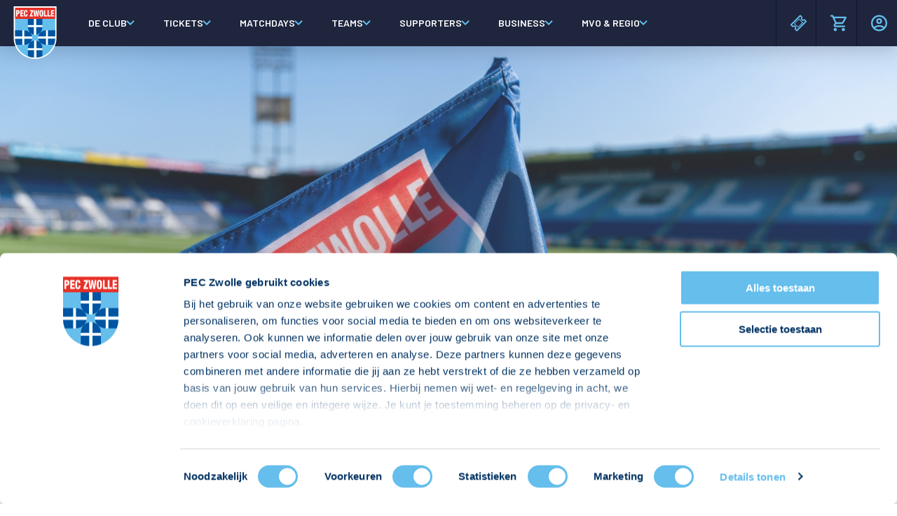

--- FILE ---
content_type: text/html; charset=UTF-8
request_url: https://peczwolle.nl/sponsors?categorie=businessleden&locatie=Alle%2Blocaties&ruimte=business-loge-plus&vakgebied=hrm
body_size: 18005
content:
<!DOCTYPE html>
<html lang="nl">
    <head>
        <meta charset="UTF-8">
        <meta http-equiv="X-UA-Compatible"
                content="IE=edge">
        <meta name="viewport"
                content="width=device-width, initial-scale=1.0">
                    <title>Businessleden - peczwolle.nl</title>
    <meta name="description"
    content="">
    <meta name="twitter:card"
        content="summary">
    <meta name="twitter:site"
        content="https://peczwolle.nl/sponsors?categorie=businessleden&amp;locatie=Alle%2Blocaties&amp;ruimte=business-loge-plus&amp;vakgebied=hrm">
    <meta name="twitter:title"
        content="Businessleden">
    <meta name="twitter:description"
        content="">
    <meta name="twitter:creator"
        content="@PECZwolle">
            <meta name="twitter:image:src"
            content="https://peczwolle.nl/build/web/images/meta/meta.1bec6e484d07c4928e830f80b67a9a04.jpg">
    
    <meta property="og:url"
        content="https://peczwolle.nl/sponsors?categorie=businessleden&amp;locatie=Alle%2Blocaties&amp;ruimte=business-loge-plus&amp;vakgebied=hrm">
    <meta property="og:title"
        content="Businessleden">
    <meta property="og:description"
        content="">
    <meta property="og:site_name"
        content="PEC Zwolle">
            <meta property="og:image"
            content="https://peczwolle.nl/build/web/images/meta/meta.1bec6e484d07c4928e830f80b67a9a04.jpg">
        <meta property="og:type"
        content="website">
    <meta property="og:locale"
        content="nl_NL">
        <link rel="apple-touch-icon"
                sizes="180x180"
                href="/apple-touch-icon.png">
        <link rel="icon"
                type="image/png"
                sizes="32x32"
                href="/favicon-32x32.png">
        <link rel="icon"
                type="image/png"
                sizes="192x192"
                href="/android-chrome-192x192.png">
        <link rel="icon"
                type="image/png"
                sizes="16x16"
                href="/favicon-16x16.png">
        <link rel="manifest"
                href="/manifest.json">
        <link rel="mask-icon"
                href="/safari-pinned-tab.svg"
                color="#5bbad5">
        <meta name="msapplication-TileColor"
                content="#2d89ef">
        <meta name="msapplication-TileImage"
                content="/mstile-144x144.png">
        <meta name="theme-color"
                content="#ffffff">
        <link rel="stylesheet"
                type="text/css"
                href="/build/web.bundle.css">
        <script type="application/ld+json">
            {
                "@context": "http://schema.org",
                "@type": "WebSite",
                "url": "https://peczwolle.nl",
                "potentialAction": {
                    "@type": "SearchAction",
                    "target": "https://peczwolle.nl/zoeken?q={search_term_string}",
                    "query-input": "required name=search_term_string"
                }
            }

        </script>
                    <meta name="facebook-domain-verification" content="3rgku1l3crrlil4j7wwlvat46ne443"/>
            <script id="Cookiebot" src="https://consent.cookiebot.com/uc.js"
                data-cbid="05b7d5e5-a74e-4f4f-b5a1-35faac704a73" data-blockingmode="auto"
                type="text/javascript"></script>
            <script>
                (function (w, d, s, l, i) {
w[l] = w[l] || [];
w[l].push({
'gtm.start': new Date().getTime(), event: 'gtm.js'
});
var f = d.getElementsByTagName(s)[0],
j = d.createElement(s), dl = l != 'dataLayer' ? '&l=' + l : '';
j.async = true;
j.src =
'https://www.googletagmanager.com/gtm.js?id=' + i + dl;
f.parentNode.insertBefore(j, f);
})(window, document, 'script', 'dataLayer', 'GTM-P8F7B82');
(function(i,s,o,g,r,a,m){i['GoogleAnalyticsObject']=r;i[r]=i[r]||function(){
(i[r].q=i[r].q||[]).push(arguments)},i[r].l=1*new Date();a=s.createElement(o),
m=s.getElementsByTagName(o)[0];a.async=1;a.src=g;m.parentNode.insertBefore(a,m)
})(window,document,'script','https://www.google-analytics.com/analytics.js','ga');
ga('create', 'UA-43609346-1', 'peczwolle.nl');
ga('send', 'pageview');
            </script>
            <!-- Global site tag (gtag.js) - Google Analytics (new V4)-->
            <script async src="https://www.googletagmanager.com/gtag/js?id=G-WYHE7T46YP"></script>
            <script>
                window.dataLayer = window.dataLayer || [];

                function gtag() {
                    dataLayer.push(arguments);
                }

                gtag('js', new Date());
                gtag('config', 'G-WYHE7T46YP');
            </script>
            <script src="https://www.google.com/recaptcha/api.js"></script>
            <script async src="https://securepubads.g.doubleclick.net/tag/js/gpt.js"></script>
            <script>
                window.googletag = window.googletag || {cmd: []};
                googletag.cmd.push(function () {
                    googletag.defineSlot('/4045/foxsports/clubsites/PECZwolle', [300, 250], 'div-gpt-ad-1582280131570-0').addService(googletag.pubads());
                    googletag.pubads().enableSingleRequest();
                    googletag.pubads().collapseEmptyDivs();
                    // googletag.pubads().setCentering(true);
                    googletag.enableServices();
                });
            </script>
            </head>
    <body  style="background-color: white" >
        <nav class="navigation">
    <a href="https://peczwolle.nl"
        class="navigation__logo">
        <img src="/build/web/svg/logo.f877a6ceed82dbe46269c732d55e533d.svg"
            alt="PEC Zwolle">
    </a>
    

    <!-- <div class="navigation__head">
        <div class="navigation__head__sponsor">
                            <span class="navigation__head__sponsor__title">
                    <strong class="text--strong">Hoofd</strong><span>sponsor:</span>
                </span>
                                    <a href="https://www.zonneplan.nl/" target="_blank">
                        <img src=""
                            alt="Zonneplan">
                    </a>
                                    </div>
        <div class="navigation__head__items">
                            <a href="https://peczwolle.nl/teams/heren/pec-zwolle-25-26/programma#tickets"
                    class="navigation__head__item">
                    <div>
                        <img src="/build/web/svg/tickets.8879f85e30f09e205d0d930bedbe1c27.svg"
                            width="25"
                            height="25"
                            alt="Tickets">
                    </div>
                    <div>
                        Tickets
                    </div>
                </a>
                        <a href="https://www.voetbalshop.nl/fanshop/pec-zwolle.html"
                target="_blank"
                class="navigation__head__item">
                <div>
                    <img src="/build/web/svg/webshop.32d56e9c2bff9fff2c3b0014b1d7339d.svg"
                        width="30"
                        height="25"
                        alt="Webshop">
                </div>
                <div>
                    Webshop
                </div>
            </a>
            <a href="https://tickets.peczwolle.nl/ClientRequiredFallback.aspx?view=Login&next=~%2fCrmDetails.aspx#eSRO_Crm_PersonalDetails"
                target="_blank"
                class="navigation__head__item">
                <div>
                    <img src="/build/web/svg/login.601e6b739a9efb501776ea73a845a160.svg"
                        width="25"
                        height="25"
                        alt="Login">
                </div>
                <div>
                    Login
                </div>
            </a>
        </div>
    </div> -->
    <div class="navigation__fixed">
        <div class="navigation__desktop">
            <div class="navigation__main">
                                <div class="navigation__main__items">
                                            <div class="navigation__main__item"
                            data-target="menu-club">
                            De club
                        </div>
                                            <div class="navigation__main__item"
                            data-target="menu-tickets">
                            Tickets
                        </div>
                                            <div class="navigation__main__item"
                            data-target="menu-matchdays">
                            Matchdays
                        </div>
                                            <div class="navigation__main__item"
                            data-target="menu-teams">
                            Teams
                        </div>
                                            <div class="navigation__main__item"
                            data-target="menu-supporters">
                            Supporters
                        </div>
                                            <div class="navigation__main__item"
                            data-target="menu-business">
                            Business
                        </div>
                                            <div class="navigation__main__item"
                            data-target="menu-mvo">
                            MVO &amp; Regio
                        </div>
                                    </div>
                <div class="navigation__main__icons">
                    <form class="navigation__head__item" style="width:100%" action="https://peczwolle.nl/zoeken" method="GET">
                        <div class="navigation__head__item__search">
                            <img
                                src="/build/web/svg/search.d82fd50718f7a3f203160e6039074a95.svg"
                                width="18"
                                height="18"
                                alt="Search">
                            <input type="text" name="q" placeholder="Zoeken...">
                        </div>
                    </form>
                    
                                            <a href="https://peczwolle.nl/teams/heren/pec-zwolle-25-26/programma#tickets"
                            class="navigation__head__item">
                            <div>
                                <img class="navigation__head__item__img" src="/build/web/svg/tickets.8879f85e30f09e205d0d930bedbe1c27.svg"
                                    width="25"
                                    height="25"
                                    alt="Tickets">
                            </div>
                            <div class="navigation__head__item__name">
                                Tickets
                            </div>
                        </a>
                                        <a href="https://www.voetbalshop.nl/fanshop/pec-zwolle.html"
                        target="_blank"
                        class="navigation__head__item">
                        <div>
                            <img class="navigation__head__item__img" src="/build/web/svg/shopping-cart.7b9dbea25e55417c9cf6baeed5b1306a.svg"
                                width="30"
                                height="25"
                                alt="Fanshop">
                        </div>
                        <div class="navigation__head__item__name">
                            Fanshop
                        </div>
                    </a>
                    <a href="https://tickets.peczwolle.nl/ClientRequiredFallback.aspx?view=Login&next=~%2fCrmDetails.aspx#eSRO_Crm_PersonalDetails"
                        target="_blank"
                        class="navigation__head__item">
                        <div>
                            <img class="navigation__head__item__img" src="/build/web/svg/account.75579a493a04f350d1452d82d7aa8a8c.svg"
                                width="25"
                                height="25"
                                alt="Login">
                        </div>
                        <div class="navigation__head__item__name">
                            Login
                        </div>
                    </a>
                </div>
                
            </div>
            <div class="navigation__dropdown">
                                    <div class="navigation__dropdown__container"
                        data-name="menu-club">
                                                                                    <div class="navigation__dropdown__menu">
                                    <h2 class="navigation__dropdown__title">
                                        Nieuws
                                    </h2>
                                    <ul class="navigation__dropdown__list">
                                        <a  href="https://peczwolle.nl/social-media"
           class="navigation__dropdown__item ">
            Social media
        </a>
                            <a  href="https://peczwolle.nl/agenda"
           class="navigation__dropdown__item ">
            Agenda
        </a>
                            <a  href="https://peczwolle.nl/nieuws"
           class="navigation__dropdown__item ">
            Laatste nieuws
        </a>
                            <a  href="https://peczwolle.nl/videos"
           class="navigation__dropdown__item ">
            Video&#039;s
        </a>
                            <a  href="https://peczwolle.nl/fotoverslagen"
           class="navigation__dropdown__item ">
            Fotoverslagen
        </a>
                                                </ul>
                                </div>
                                                            <div class="navigation__dropdown__menu">
                                    <h2 class="navigation__dropdown__title">
                                        Algemeen
                                    </h2>
                                    <ul class="navigation__dropdown__list">
                                        <a  href="https://peczwolle.nl/clubhistorie"
           class="navigation__dropdown__item ">
            Historie
        </a>
                            <a  href="https://peczwolle.nl/pec-dna"
           class="navigation__dropdown__item ">
            Ons verhaal
        </a>
                            <a  href="https://peczwolle.nl/contact"
           class="navigation__dropdown__item ">
            Contact
        </a>
                            <a  href="https://peczwolle.nl/werken-bij-pec-zwolle"
           class="navigation__dropdown__item ">
            Werken bij PEC Zwolle
        </a>
                            <a  href="https://peczwolle.nl/pers"
           class="navigation__dropdown__item ">
            Pers
        </a>
                            <a  href="https://peczwolle.nl/organisatie"
           class="navigation__dropdown__item ">
            Organisatie
        </a>
                            <a  href="https://peczwolle.nl/samenwerkingen"
           class="navigation__dropdown__item ">
            Samenwerkingen
        </a>
                            <a  href="https://peczwolle.nl/documenten"
           class="navigation__dropdown__item ">
            Documenten
        </a>
                                                </ul>
                                </div>
                                                            <div class="navigation__dropdown__menu">
                                    <h2 class="navigation__dropdown__title">
                                        MAC³PARK stadion
                                    </h2>
                                    <ul class="navigation__dropdown__list">
                                        <a  href="https://peczwolle.nl/over-het-mac3park-stadion"
           class="navigation__dropdown__item ">
            MAC³PARK stadion
        </a>
                            <a  href="https://peczwolle.nl/lumen"
           class="navigation__dropdown__item ">
            Lumen Hotel &amp; Events
        </a>
                            <a  href="https://peczwolle.nl/rondleidingen"
           class="navigation__dropdown__item ">
            Rondleidingen
        </a>
                                                </ul>
                                </div>
                                                                        </div>
                                    <div class="navigation__dropdown__container"
                        data-name="menu-tickets">
                                                                                    <div class="navigation__dropdown__menu">
                                    <h2 class="navigation__dropdown__title">
                                        Tickets
                                    </h2>
                                    <ul class="navigation__dropdown__list">
                                        <a  href="https://peczwolle.nl/kaartverkoopinformatie"
           class="navigation__dropdown__item ">
            Kaartverkoopinformatie
        </a>
                            <a  target="_blank"  href="https://peczwolle.nl/teams/heren/pec-zwolle-25-26/programma"
           class="navigation__dropdown__item ">
            Koop tickets
        </a>
                            <a  href="https://peczwolle.nl/ticket-resale"
           class="navigation__dropdown__item ">
            Ticket Resale
        </a>
                            <a  href="https://peczwolle.nl/groepsactie"
           class="navigation__dropdown__item ">
            Groepsactie
        </a>
                            <a  href="https://peczwolle.nl/groundhoppers"
           class="navigation__dropdown__item ">
            Groundhoppers
        </a>
                            <a  target="_blank"  href="https://peczwolle.nl/teams/vrouwen/pec-zwolle-vrouwen-25-26/programma"
           class="navigation__dropdown__item ">
            PEC Zwolle Vrouwen
        </a>
                                                </ul>
                                </div>
                                                            <div class="navigation__dropdown__menu">
                                    <h2 class="navigation__dropdown__title">
                                        Seizoenkaart &amp; Clubcard
                                    </h2>
                                    <ul class="navigation__dropdown__list">
                                        <a  target="_blank"  href="https://seizoenkaart.peczwolle.nl/"
           class="navigation__dropdown__item ">
            Seizoenkaart 2025/2026
        </a>
                            <a  target="_blank"  href="https://peczwolle.nl/vrouwenseizoenkaart"
           class="navigation__dropdown__item ">
            Seizoenkaart Vrouwen
        </a>
                            <a  href="https://peczwolle.nl/clubcard"
           class="navigation__dropdown__item ">
            Clubcard
        </a>
                            <a  href="https://peczwolle.nl/voorwaarden-seizoenkaart-pec-zwolle"
           class="navigation__dropdown__item ">
            Voorwaarden seizoenkaart
        </a>
                                                </ul>
                                </div>
                                                            <div class="navigation__dropdown__menu">
                                    <h2 class="navigation__dropdown__title">
                                        Service
                                    </h2>
                                    <ul class="navigation__dropdown__list">
                                        <a  target="_blank"  href="https://tickets.peczwolle.nl/CrmDetails.aspx#eSRO_Crm_PersonalDetails"
           class="navigation__dropdown__item ">
            Inloggen
        </a>
                            <a  href="https://peczwolle.nl/contact"
           class="navigation__dropdown__item ">
            Contact
        </a>
                                                </ul>
                                </div>
                                                                        </div>
                                    <div class="navigation__dropdown__container"
                        data-name="menu-matchdays">
                                                                                    <div class="navigation__dropdown__menu">
                                    <h2 class="navigation__dropdown__title">
                                        Algemeen
                                    </h2>
                                    <ul class="navigation__dropdown__list">
                                        <a  href="https://peczwolle.nl/stadionplattegrond"
           class="navigation__dropdown__item ">
            Stadionplattegrond
        </a>
                            <a  href="https://peczwolle.nl/qa-stadionbezoek"
           class="navigation__dropdown__item ">
            Veelgestelde vragen
        </a>
                            <a  href="https://peczwolle.nl/fanshop"
           class="navigation__dropdown__item ">
            Fanshop
        </a>
                                                </ul>
                                </div>
                                                            <div class="navigation__dropdown__menu">
                                    <h2 class="navigation__dropdown__title">
                                        Route &amp; Parkeren
                                    </h2>
                                    <ul class="navigation__dropdown__list">
                                        <a  href="https://peczwolle.nl/parkeren"
           class="navigation__dropdown__item ">
            Auto
        </a>
                            <a  href="https://peczwolle.nl/fiets"
           class="navigation__dropdown__item ">
            Fiets
        </a>
                            <a  href="https://peczwolle.nl/openbaar-vervoer"
           class="navigation__dropdown__item ">
            Openbaar vervoer
        </a>
                                                </ul>
                                </div>
                                                            <div class="navigation__dropdown__menu">
                                    <h2 class="navigation__dropdown__title">
                                        PEC Zwolle App
                                    </h2>
                                    <ul class="navigation__dropdown__list">
                                        <a  target="_blank"  href="https://apps.apple.com/nl/app/pec-zwolle-app/id6443636393"
           class="navigation__dropdown__item ">
            Download iOS
        </a>
                            <a  target="_blank"  href="https://play.google.com/store/apps/details?id=io.siip.saas.pec&amp;hl=nl&amp;pli=1"
           class="navigation__dropdown__item ">
            Download Android
        </a>
                            <a  href="https://peczwolle.nl/qa-pec-zwolle-app"
           class="navigation__dropdown__item ">
            Veelgestelde vragen
        </a>
                                                </ul>
                                </div>
                                                            <div class="navigation__dropdown__menu">
                                    <h2 class="navigation__dropdown__title">
                                        Horeca
                                    </h2>
                                    <ul class="navigation__dropdown__list">
                                        <a  href="https://peczwolle.nl/betaalkaart"
           class="navigation__dropdown__item ">
            Betalen
        </a>
                                                </ul>
                                </div>
                                                                        </div>
                                    <div class="navigation__dropdown__container"
                        data-name="menu-teams">
                                                                                    <div class="navigation__dropdown__menu">
                                    <h2 class="navigation__dropdown__title">
                                        Heren
                                    </h2>
                                    <ul class="navigation__dropdown__list">
                                                                                                                                                                                        <a href="https://peczwolle.nl/teams/heren/pec-zwolle-25-26/spelers-en-staf"
   class="navigation__dropdown__item">
    Spelers en staf
</a>


<a href="https://peczwolle.nl/teams/heren/pec-zwolle-25-26/programma"
   class="navigation__dropdown__item">
    Programma
</a>


<a href="https://peczwolle.nl/teams/heren/pec-zwolle-25-26/uitslagen"
   class="navigation__dropdown__item">
    Uitslagen
</a>


<a href="https://peczwolle.nl/teams/heren/pec-zwolle-25-26/stand"
   class="navigation__dropdown__item">
    Stand
</a>

    <a href="https://peczwolle.nl/agenda?categorie=training"
            class="navigation__dropdown__item">
        Trainingsschema
    </a>
                                                                                                                                                                                                                </ul>
                                </div>
                                                            <div class="navigation__dropdown__menu">
                                    <h2 class="navigation__dropdown__title">
                                        Vrouwen
                                    </h2>
                                    <ul class="navigation__dropdown__list">
                                                                                                                                                                                        <a href="https://peczwolle.nl/teams/vrouwen/pec-zwolle-vrouwen-25-26/spelers-en-staf"
   class="navigation__dropdown__item">
    Spelers en staf
</a>


<a href="https://peczwolle.nl/teams/vrouwen/pec-zwolle-vrouwen-25-26/programma"
   class="navigation__dropdown__item">
    Programma
</a>


<a href="https://peczwolle.nl/teams/vrouwen/pec-zwolle-vrouwen-25-26/uitslagen"
   class="navigation__dropdown__item">
    Uitslagen
</a>


<a href="https://peczwolle.nl/teams/vrouwen/pec-zwolle-vrouwen-25-26/stand"
   class="navigation__dropdown__item">
    Stand
</a>

                                                                                                                                                                                                <a href="#"
                                                        class="navigation__dropdown__item has--submenu">
                                                        Jong PEC Zwolle Vrouwen
                                                    </a>
                                                    <ul class="navigation__dropdown__list">
                                                        <a href="https://peczwolle.nl/teams/vrouwen/jong-pec-zwolle-vrouwen-25-26/spelers-en-staf"
   class="navigation__dropdown__item">
    Spelers en staf
</a>


<a href="https://peczwolle.nl/teams/vrouwen/jong-pec-zwolle-vrouwen-25-26/programma"
   class="navigation__dropdown__item">
    Programma
</a>


<a href="https://peczwolle.nl/teams/vrouwen/jong-pec-zwolle-vrouwen-25-26/uitslagen"
   class="navigation__dropdown__item">
    Uitslagen
</a>


<a href="https://peczwolle.nl/teams/vrouwen/jong-pec-zwolle-vrouwen-25-26/stand"
   class="navigation__dropdown__item">
    Stand
</a>

                                                    </ul>
                                                                                                                                                                                                                </ul>
                                </div>
                                                            <div class="navigation__dropdown__menu">
                                    <h2 class="navigation__dropdown__title">
                                        Academie
                                    </h2>
                                    <ul class="navigation__dropdown__list">
                                                                                    <a href="#"
                                                class="navigation__dropdown__item"
                                                data-nav-toggle-teams>
                                                Teams ->
                                            </a>
                                                                                <a  target="_blank"  href="https://peczwolle.voetbal-kampen.nl/?utm_source=peczwolle.nl&amp;utm_medium=referral&amp;utm_campaign=menu"
           class="navigation__dropdown__item ">
            Voetbalkampen
        </a>
                            <a  href="https://peczwolle.nl/voetbalacademie"
           class="navigation__dropdown__item ">
            Voetbalacademie
        </a>
                            <a  href="https://peczwolle.nl/talentenacademie"
           class="navigation__dropdown__item ">
            Talentenacademie
        </a>
                            <a  href="https://peczwolle.nl/teamsponsoring-academie"
           class="navigation__dropdown__item ">
            Teamsponsoring
        </a>
                            <a  href="https://peczwolle.nl/gastgezin"
           class="navigation__dropdown__item ">
            Gastgezinnen
        </a>
                            <a  href="https://peczwolle.nl/individuele-sponsoring-academie"
           class="navigation__dropdown__item ">
            Individuele Sponsoring
        </a>
                                                </ul>
                                </div>
                                                                        </div>
                                    <div class="navigation__dropdown__container"
                        data-name="menu-supporters">
                                                                                    <div class="navigation__dropdown__menu">
                                    <h2 class="navigation__dropdown__title">
                                        Merchandise
                                    </h2>
                                    <ul class="navigation__dropdown__list">
                                        <a  href="https://peczwolle.nl/fanshop"
           class="navigation__dropdown__item ">
            Fanshop
        </a>
                            <a  target="_blank"  href="https://www.voetbalshop.nl/fanshop/pec-zwolle.html"
           class="navigation__dropdown__item ">
            Webshop
        </a>
                                                </ul>
                                </div>
                                                            <div class="navigation__dropdown__menu">
                                    <h2 class="navigation__dropdown__title">
                                        Supporterszaken
                                    </h2>
                                    <ul class="navigation__dropdown__list">
                                        <a  href="https://peczwolle.nl/supporterszaken"
           class="navigation__dropdown__item ">
            Supporterszaken
        </a>
                            <a  href="https://peczwolle.nl/vakcoordinatoren"
           class="navigation__dropdown__item ">
            Vakcoördinatoren
        </a>
                                                </ul>
                                </div>
                                                            <div class="navigation__dropdown__menu">
                                    <h2 class="navigation__dropdown__title">
                                        Supportersclubs
                                    </h2>
                                    <ul class="navigation__dropdown__list">
                                        <a  href="https://peczwolle.nl/supportersclub"
           class="navigation__dropdown__item ">
            Supportersclub
        </a>
                            <a  href="https://peczwolle.nl/zwolsch-supporters-collectief"
           class="navigation__dropdown__item ">
            Zwolsch Supporters Collectief
        </a>
                            <a  href="https://peczwolle.nl/juniorclub"
           class="navigation__dropdown__item ">
            Juniorclub
        </a>
                            <a  href="https://peczwolle.nl/kidsclub"
           class="navigation__dropdown__item ">
            Kidsclub
        </a>
                                                </ul>
                                </div>
                                                            <div class="navigation__dropdown__menu">
                                    <h2 class="navigation__dropdown__title">
                                        Evenementen
                                    </h2>
                                    <ul class="navigation__dropdown__list">
                                        <a  href="https://peczwolle.nl/opendag"
           class="navigation__dropdown__item ">
            Open Dag
        </a>
                            <a  href="https://peczwolle.nl/kinderfeestje"
           class="navigation__dropdown__item ">
            Kinderfeestjes
        </a>
                                                </ul>
                                </div>
                                                                        </div>
                                    <div class="navigation__dropdown__container"
                        data-name="menu-business">
                                                                                    <div class="navigation__dropdown__menu">
                                    <h2 class="navigation__dropdown__title">
                                        Mogelijkheden
                                    </h2>
                                    <ul class="navigation__dropdown__list">
                                        <a  target="_blank"  href="https://peczwolle.nl/businessclubs"
           class="navigation__dropdown__item ">
            PEC Zwolle Businessclub
        </a>
                            <a  target="_blank"  href="https://peczwolle.nl/businessclubs"
           class="navigation__dropdown__item ">
            Business seats
        </a>
                            <a  target="_blank"  href="https://peczwolle.nl/exposure"
           class="navigation__dropdown__item ">
            Stadionexposure
        </a>
                            <a  target="_blank"  href="https://peczwolle.nl/wedstrijdarrangement-2"
           class="navigation__dropdown__item ">
            Wedstrijdsponsorschappen
        </a>
                            <a  target="_blank"  href="https://peczwolle.nl/wedstrijdarrangement-2"
           class="navigation__dropdown__item ">
            Wedstrijdarrangementen
        </a>
                                                </ul>
                                </div>
                                                            <div class="navigation__dropdown__menu">
                                    <h2 class="navigation__dropdown__title">
                                        Businessruimtes
                                    </h2>
                                    <ul class="navigation__dropdown__list">
                                        <a  target="_blank"  href="https://peczwolle.nl/businessclubs"
           class="navigation__dropdown__item ">
            Baker Tilly Loge Plus
        </a>
                            <a  target="_blank"  href="https://peczwolle.nl/businessclubs"
           class="navigation__dropdown__item ">
            Scheffer Groep Loge
        </a>
                            <a  target="_blank"  href="https://peczwolle.nl/businessclubs"
           class="navigation__dropdown__item ">
            Skyboxen
        </a>
                            <a  target="_blank"  href="https://peczwolle.nl/businessclubs"
           class="navigation__dropdown__item ">
            Businessclub
        </a>
                                                </ul>
                                </div>
                                                            <div class="navigation__dropdown__menu">
                                    <h2 class="navigation__dropdown__title">
                                        Sponsoren
                                    </h2>
                                    <ul class="navigation__dropdown__list">
                                        <a  href="https://peczwolle.nl/sponsors?categorie=hoofdsponsor"
           class="navigation__dropdown__item ">
            Hoofdsponsor
        </a>
                            <a  href="https://peczwolle.nl/sponsors?categorie=shirtsponsoren"
           class="navigation__dropdown__item ">
            Tenuesponsoren
        </a>
                            <a  href="https://peczwolle.nl/sponsors?categorie=strategische-partners"
           class="navigation__dropdown__item ">
            Strategisch partners
        </a>
                            <a  href="https://peczwolle.nl/sponsors?categorie=businesspartners"
           class="navigation__dropdown__item ">
            Businesspartners
        </a>
                            <a  href="https://peczwolle.nl/sponsors?categorie=businessleden"
           class="navigation__dropdown__item ">
            Businessleden
        </a>
                            <a  href="https://peczwolle.nl/partners-pec-zwolle-vrouwen"
           class="navigation__dropdown__item ">
            Partners PEC Zwolle Vrouwen
        </a>
                                                </ul>
                                </div>
                                                            <div class="navigation__dropdown__menu">
                                    <h2 class="navigation__dropdown__title">
                                        Nieuws &amp; contact
                                    </h2>
                                    <ul class="navigation__dropdown__list">
                                        <a  target="_blank"  href="https://peczwolle.nl/nieuws?categorie=business"
           class="navigation__dropdown__item ">
            Zakelijk nieuws
        </a>
                            <a  href="https://peczwolle.nl/zakelijke-events"
           class="navigation__dropdown__item ">
            Zakelijke events
        </a>
                            <a  href="https://peczwolle.nl/business-app"
           class="navigation__dropdown__item ">
            PEC Zwolle Business App
        </a>
                            <a  href="https://peczwolle.nl/contactformulier"
           class="navigation__dropdown__item ">
            Contact
        </a>
                                                </ul>
                                </div>
                                                                        </div>
                                    <div class="navigation__dropdown__container"
                        data-name="menu-mvo">
                                                                                    <div class="navigation__dropdown__menu">
                                    <h2 class="navigation__dropdown__title">
                                        Regio Zwolle United
                                    </h2>
                                    <ul class="navigation__dropdown__list">
                                        <a  href="https://peczwolle.nl/regio-zwolle-united"
           class="navigation__dropdown__item ">
            Over Regio Zwolle United
        </a>
                            <a  target="_blank"  href="https://www.peczwolle.nl/nieuws?categorie=mvo_en_regio"
           class="navigation__dropdown__item ">
            Nieuws MVO &amp; Regio
        </a>
                            <a  href="https://peczwolle.nl/anbi-stichting"
           class="navigation__dropdown__item ">
            ANBI-stichting
        </a>
                            <a  href="https://peczwolle.nl/jaarprogramma-rzu"
           class="navigation__dropdown__item ">
            Jaarprogramma
        </a>
                                                </ul>
                                </div>
                                                            <div class="navigation__dropdown__menu">
                                    <h2 class="navigation__dropdown__title">
                                        Maatschappelijk
                                    </h2>
                                    <ul class="navigation__dropdown__list">
                                        <a  href="https://peczwolle.nl/over-pec-zwolle-united"
           class="navigation__dropdown__item ">
            Over maatschappelijk
        </a>
                            <a  href="https://peczwolle.nl/projecten-maatschappelijk"
           class="navigation__dropdown__item ">
            Projecten maatschappelijk
        </a>
                            <a  href="https://peczwolle.nl/goede-doelen"
           class="navigation__dropdown__item ">
            Goede Doelen
        </a>
                                                </ul>
                                </div>
                                                            <div class="navigation__dropdown__menu">
                                    <h2 class="navigation__dropdown__title">
                                        Economie
                                    </h2>
                                    <ul class="navigation__dropdown__list">
                                        <a  href="https://peczwolle.nl/over-regiobinding"
           class="navigation__dropdown__item ">
            Over economie
        </a>
                            <a  href="https://peczwolle.nl/projecten-regiobinding"
           class="navigation__dropdown__item ">
            Projecten economie
        </a>
                                                </ul>
                                </div>
                                                            <div class="navigation__dropdown__menu">
                                    <h2 class="navigation__dropdown__title">
                                        Vitaliteit
                                    </h2>
                                    <ul class="navigation__dropdown__list">
                                        <a  href="https://peczwolle.nl/over-vitaliteit"
           class="navigation__dropdown__item ">
            Over vitaliteit
        </a>
                            <a  href="https://peczwolle.nl/projecten-vitaliteit"
           class="navigation__dropdown__item ">
            Projecten vitaliteit
        </a>
                                                </ul>
                                </div>
                                                            <div class="navigation__dropdown__menu">
                                    <h2 class="navigation__dropdown__title">
                                        Uitgelicht
                                    </h2>
                                    <ul class="navigation__dropdown__list">
                                        <a  href="https://peczwolle.nl/clubhuis-regio-zwolle"
           class="navigation__dropdown__item ">
            Clubhuis Regio Zwolle
        </a>
                            <a  href="https://peczwolle.nl/maatschappelijke-diensttijd"
           class="navigation__dropdown__item ">
            Maatschappelijke Diensttijd
        </a>
                            <a  href="https://peczwolle.nl/week-van-de-vitaliteit"
           class="navigation__dropdown__item ">
            Week van de Vitaliteit
        </a>
                            <a  href="https://peczwolle.nl/playing-for-success"
           class="navigation__dropdown__item ">
            Playing for Success
        </a>
                            <a  href="https://peczwolle.nl/pec-kicks-ass"
           class="navigation__dropdown__item ">
            PEC kicks ASS
        </a>
                            <a  href="https://peczwolle.nl/talentontwikkeling"
           class="navigation__dropdown__item ">
            Talentontwikkeling
        </a>
                            <a  href="https://peczwolle.nl/logistiek-netwerk"
           class="navigation__dropdown__item ">
            Logistiek Netwerk
        </a>
                                                </ul>
                                </div>
                                                                        </div>
                                
                <div class="navigation__dropdown__container">
                    <div class="navigation__dropdown__menu">
                        <h2 class="navigation__dropdown__title"></h2>
                        <ul class="navigation__dropdown__list">
                            <li>
                                <a href="#"
                                    class="navigation__dropdown__item"></a>
                            </li>
                        </ul>
                    </div>
                </div>
            </div>
            <div class="navigation__teams">
                <div class="navigation__teams__back-button__container">
                    <button type="button"
                        class="navigation__teams__back-button"
                        data-nav-toggle-teams>
                        Terug naar teams
                    </button>
                </div>
                <div class="navigation__dropdown__container--teams"
                    data-name="menu-teams">
                                            <div class="navigation__dropdown__menu--team">
                            <h2 class="navigation__dropdown__title">
                                PEC Zwolle O11
                            </h2>
                            <ul class="navigation__dropdown__list">
                                <li>

                                    <a href="https://peczwolle.nl/teams/academie/pec-zwolle-o11-25-26/spelers-en-staf"
                                        class="navigation__dropdown__item">
                                        Spelers en staf
                                    </a>
                                </li>
                                <li>
                                    <a href="https://peczwolle.nl/teams/academie/pec-zwolle-o11-25-26/programma"
                                        class="navigation__dropdown__item">
                                        Programma
                                    </a>
                                </li>
                                <li>
                                    <a href="https://peczwolle.nl/teams/academie/pec-zwolle-o11-25-26/uitslagen"
                                        class="navigation__dropdown__item">
                                        Uitslagen
                                    </a>
                                </li>
                                <li>
                                    <a href="https://peczwolle.nl/teams/academie/pec-zwolle-o11-25-26/stand"
                                        class="navigation__dropdown__item">
                                        Stand
                                    </a>
                                </li>
                            </ul>
                        </div>
                                            <div class="navigation__dropdown__menu--team">
                            <h2 class="navigation__dropdown__title">
                                PEC Zwolle O12
                            </h2>
                            <ul class="navigation__dropdown__list">
                                <li>

                                    <a href="https://peczwolle.nl/teams/academie/pec-zwolle-o12-25-26/spelers-en-staf"
                                        class="navigation__dropdown__item">
                                        Spelers en staf
                                    </a>
                                </li>
                                <li>
                                    <a href="https://peczwolle.nl/teams/academie/pec-zwolle-o12-25-26/programma"
                                        class="navigation__dropdown__item">
                                        Programma
                                    </a>
                                </li>
                                <li>
                                    <a href="https://peczwolle.nl/teams/academie/pec-zwolle-o12-25-26/uitslagen"
                                        class="navigation__dropdown__item">
                                        Uitslagen
                                    </a>
                                </li>
                                <li>
                                    <a href="https://peczwolle.nl/teams/academie/pec-zwolle-o12-25-26/stand"
                                        class="navigation__dropdown__item">
                                        Stand
                                    </a>
                                </li>
                            </ul>
                        </div>
                                            <div class="navigation__dropdown__menu--team">
                            <h2 class="navigation__dropdown__title">
                                PEC Zwolle O13
                            </h2>
                            <ul class="navigation__dropdown__list">
                                <li>

                                    <a href="https://peczwolle.nl/teams/academie/pec-zwolle-o13-25-26/spelers-en-staf"
                                        class="navigation__dropdown__item">
                                        Spelers en staf
                                    </a>
                                </li>
                                <li>
                                    <a href="https://peczwolle.nl/teams/academie/pec-zwolle-o13-25-26/programma"
                                        class="navigation__dropdown__item">
                                        Programma
                                    </a>
                                </li>
                                <li>
                                    <a href="https://peczwolle.nl/teams/academie/pec-zwolle-o13-25-26/uitslagen"
                                        class="navigation__dropdown__item">
                                        Uitslagen
                                    </a>
                                </li>
                                <li>
                                    <a href="https://peczwolle.nl/teams/academie/pec-zwolle-o13-25-26/stand"
                                        class="navigation__dropdown__item">
                                        Stand
                                    </a>
                                </li>
                            </ul>
                        </div>
                                            <div class="navigation__dropdown__menu--team">
                            <h2 class="navigation__dropdown__title">
                                PEC Zwolle O14
                            </h2>
                            <ul class="navigation__dropdown__list">
                                <li>

                                    <a href="https://peczwolle.nl/teams/academie/pec-zwolle-o14-25-26/spelers-en-staf"
                                        class="navigation__dropdown__item">
                                        Spelers en staf
                                    </a>
                                </li>
                                <li>
                                    <a href="https://peczwolle.nl/teams/academie/pec-zwolle-o14-25-26/programma"
                                        class="navigation__dropdown__item">
                                        Programma
                                    </a>
                                </li>
                                <li>
                                    <a href="https://peczwolle.nl/teams/academie/pec-zwolle-o14-25-26/uitslagen"
                                        class="navigation__dropdown__item">
                                        Uitslagen
                                    </a>
                                </li>
                                <li>
                                    <a href="https://peczwolle.nl/teams/academie/pec-zwolle-o14-25-26/stand"
                                        class="navigation__dropdown__item">
                                        Stand
                                    </a>
                                </li>
                            </ul>
                        </div>
                                            <div class="navigation__dropdown__menu--team">
                            <h2 class="navigation__dropdown__title">
                                PEC Zwolle O15
                            </h2>
                            <ul class="navigation__dropdown__list">
                                <li>

                                    <a href="https://peczwolle.nl/teams/academie/pec-zwolle-o15-25-26/spelers-en-staf"
                                        class="navigation__dropdown__item">
                                        Spelers en staf
                                    </a>
                                </li>
                                <li>
                                    <a href="https://peczwolle.nl/teams/academie/pec-zwolle-o15-25-26/programma"
                                        class="navigation__dropdown__item">
                                        Programma
                                    </a>
                                </li>
                                <li>
                                    <a href="https://peczwolle.nl/teams/academie/pec-zwolle-o15-25-26/uitslagen"
                                        class="navigation__dropdown__item">
                                        Uitslagen
                                    </a>
                                </li>
                                <li>
                                    <a href="https://peczwolle.nl/teams/academie/pec-zwolle-o15-25-26/stand"
                                        class="navigation__dropdown__item">
                                        Stand
                                    </a>
                                </li>
                            </ul>
                        </div>
                                            <div class="navigation__dropdown__menu--team">
                            <h2 class="navigation__dropdown__title">
                                PEC Zwolle O16
                            </h2>
                            <ul class="navigation__dropdown__list">
                                <li>

                                    <a href="https://peczwolle.nl/teams/academie/pec-zwolle-o16-25-26/spelers-en-staf"
                                        class="navigation__dropdown__item">
                                        Spelers en staf
                                    </a>
                                </li>
                                <li>
                                    <a href="https://peczwolle.nl/teams/academie/pec-zwolle-o16-25-26/programma"
                                        class="navigation__dropdown__item">
                                        Programma
                                    </a>
                                </li>
                                <li>
                                    <a href="https://peczwolle.nl/teams/academie/pec-zwolle-o16-25-26/uitslagen"
                                        class="navigation__dropdown__item">
                                        Uitslagen
                                    </a>
                                </li>
                                <li>
                                    <a href="https://peczwolle.nl/teams/academie/pec-zwolle-o16-25-26/stand"
                                        class="navigation__dropdown__item">
                                        Stand
                                    </a>
                                </li>
                            </ul>
                        </div>
                                            <div class="navigation__dropdown__menu--team">
                            <h2 class="navigation__dropdown__title">
                                PEC Zwolle O17
                            </h2>
                            <ul class="navigation__dropdown__list">
                                <li>

                                    <a href="https://peczwolle.nl/teams/academie/pec-zwolle-o17-25-26/spelers-en-staf"
                                        class="navigation__dropdown__item">
                                        Spelers en staf
                                    </a>
                                </li>
                                <li>
                                    <a href="https://peczwolle.nl/teams/academie/pec-zwolle-o17-25-26/programma"
                                        class="navigation__dropdown__item">
                                        Programma
                                    </a>
                                </li>
                                <li>
                                    <a href="https://peczwolle.nl/teams/academie/pec-zwolle-o17-25-26/uitslagen"
                                        class="navigation__dropdown__item">
                                        Uitslagen
                                    </a>
                                </li>
                                <li>
                                    <a href="https://peczwolle.nl/teams/academie/pec-zwolle-o17-25-26/stand"
                                        class="navigation__dropdown__item">
                                        Stand
                                    </a>
                                </li>
                            </ul>
                        </div>
                                            <div class="navigation__dropdown__menu--team">
                            <h2 class="navigation__dropdown__title">
                                PEC Zwolle O19
                            </h2>
                            <ul class="navigation__dropdown__list">
                                <li>

                                    <a href="https://peczwolle.nl/teams/academie/pec-zwolle-o19-25-26/spelers-en-staf"
                                        class="navigation__dropdown__item">
                                        Spelers en staf
                                    </a>
                                </li>
                                <li>
                                    <a href="https://peczwolle.nl/teams/academie/pec-zwolle-o19-25-26/programma"
                                        class="navigation__dropdown__item">
                                        Programma
                                    </a>
                                </li>
                                <li>
                                    <a href="https://peczwolle.nl/teams/academie/pec-zwolle-o19-25-26/uitslagen"
                                        class="navigation__dropdown__item">
                                        Uitslagen
                                    </a>
                                </li>
                                <li>
                                    <a href="https://peczwolle.nl/teams/academie/pec-zwolle-o19-25-26/stand"
                                        class="navigation__dropdown__item">
                                        Stand
                                    </a>
                                </li>
                            </ul>
                        </div>
                                            <div class="navigation__dropdown__menu--team">
                            <h2 class="navigation__dropdown__title">
                                PEC Zwolle O21
                            </h2>
                            <ul class="navigation__dropdown__list">
                                <li>

                                    <a href="https://peczwolle.nl/teams/academie/pec-zwolle-o21-25-26/spelers-en-staf"
                                        class="navigation__dropdown__item">
                                        Spelers en staf
                                    </a>
                                </li>
                                <li>
                                    <a href="https://peczwolle.nl/teams/academie/pec-zwolle-o21-25-26/programma"
                                        class="navigation__dropdown__item">
                                        Programma
                                    </a>
                                </li>
                                <li>
                                    <a href="https://peczwolle.nl/teams/academie/pec-zwolle-o21-25-26/uitslagen"
                                        class="navigation__dropdown__item">
                                        Uitslagen
                                    </a>
                                </li>
                                <li>
                                    <a href="https://peczwolle.nl/teams/academie/pec-zwolle-o21-25-26/stand"
                                        class="navigation__dropdown__item">
                                        Stand
                                    </a>
                                </li>
                            </ul>
                        </div>
                                            <div class="navigation__dropdown__menu--team">
                            <h2 class="navigation__dropdown__title">
                                PEC Zwolle Meiden O15
                            </h2>
                            <ul class="navigation__dropdown__list">
                                <li>

                                    <a href="https://peczwolle.nl/teams/academie/pec-zwolle-meiden-o14-25-26/spelers-en-staf"
                                        class="navigation__dropdown__item">
                                        Spelers en staf
                                    </a>
                                </li>
                                <li>
                                    <a href="https://peczwolle.nl/teams/academie/pec-zwolle-meiden-o14-25-26/programma"
                                        class="navigation__dropdown__item">
                                        Programma
                                    </a>
                                </li>
                                <li>
                                    <a href="https://peczwolle.nl/teams/academie/pec-zwolle-meiden-o14-25-26/uitslagen"
                                        class="navigation__dropdown__item">
                                        Uitslagen
                                    </a>
                                </li>
                                <li>
                                    <a href="https://peczwolle.nl/teams/academie/pec-zwolle-meiden-o14-25-26/stand"
                                        class="navigation__dropdown__item">
                                        Stand
                                    </a>
                                </li>
                            </ul>
                        </div>
                                            <div class="navigation__dropdown__menu--team">
                            <h2 class="navigation__dropdown__title">
                                PEC Zwolle Meiden O17
                            </h2>
                            <ul class="navigation__dropdown__list">
                                <li>

                                    <a href="https://peczwolle.nl/teams/academie/pec-zwolle-meiden-o17-25-26/spelers-en-staf"
                                        class="navigation__dropdown__item">
                                        Spelers en staf
                                    </a>
                                </li>
                                <li>
                                    <a href="https://peczwolle.nl/teams/academie/pec-zwolle-meiden-o17-25-26/programma"
                                        class="navigation__dropdown__item">
                                        Programma
                                    </a>
                                </li>
                                <li>
                                    <a href="https://peczwolle.nl/teams/academie/pec-zwolle-meiden-o17-25-26/uitslagen"
                                        class="navigation__dropdown__item">
                                        Uitslagen
                                    </a>
                                </li>
                                <li>
                                    <a href="https://peczwolle.nl/teams/academie/pec-zwolle-meiden-o17-25-26/stand"
                                        class="navigation__dropdown__item">
                                        Stand
                                    </a>
                                </li>
                            </ul>
                        </div>
                                    </div>
            </div>
            <div class="navigation__overlay"></div>
        </div>
    </div>
</nav>
<nav class="navigation-md">
    <div class="navigation-md__head ">
                <button type="button"
            class="navigation-md__head__toggle">
            <span class="navigation-md__head__hamburger-slice"></span>
            <span class="navigation-md__head__hamburger-slice"></span>
            <span class="navigation-md__head__hamburger-slice"></span>
            <span class="navigation-md__head__hamburger-title">Menu</span>
        </button>
        <div class="navigation-md__head__back">
            <img src="/build/web/svg/arrow-left.92cfdc8bdd857d209c13f52847b3a7be.svg"
                width="40"
                height="50"
                alt="Back">
        </div>
        <div class="navigation-md__head__category">
            <div class="navigation-md__head__category__inner">
            </div>
        </div>
        <a href="https://peczwolle.nl"
            class="navigation-md__head__logo">
            <img src="/build/web/svg/logo.f877a6ceed82dbe46269c732d55e533d.svg"
                width="40"
                height="50"
                alt="PEC Zwolle">
        </a>
                    <a href="https://peczwolle.nl/teams/heren/pec-zwolle-25-26/programma#tickets"
                class="navigation-md__head__tickets">
                <img src="/build/web/svg/tickets-white.c11d1025fa3dcb1ef51ffab49dc2dc8d.svg"
                    width="25"
                    height="25"
                    alt="Tickets">
                <span>Tickets</span>
            </a>
                <div class="navigation-md__head__search"
            data-nav-search-toggle>
            <img src="/build/web/svg/search.d82fd50718f7a3f203160e6039074a95.svg"
                width="25"
                height="25"
                alt="Search">
        </div>
    </div>
    <div class="navigation-md__menu">
        <div class="navigation-md__menu__search">
            <form action="https://peczwolle.nl/zoeken"
                method="GET">
                <input type="text"
                    name="q"
                    placeholder="Zoeken...">
            </form>
        </div>
        <div class="navigation-md__main">
            <div class="navigation-md__main__items">
                                    <div class="navigation-md__main__item"
                        data-menu-level="main"
                        data-target="sub-1-menu-club">
                        <div class="navigation-md__main__item__link">
                            <figure class="navigation-md__main__item__figure">
                                <svg width="30" height="25" data-src="/build/web/svg/de-club.29d037ab2105939eac8d16fb7edd751a.svg" fill="yellow"></svg>
                                
                            </figure>
                            De club
                        </div>
                    </div>
                                    <div class="navigation-md__main__item"
                        data-menu-level="main"
                        data-target="sub-1-menu-tickets">
                        <div class="navigation-md__main__item__link">
                            <figure class="navigation-md__main__item__figure">
                                <svg width="30" height="25" data-src="/build/web/svg/tickets-dark.e3ca064204d49cb03e99beab38b759b6.svg" fill="yellow"></svg>
                                
                            </figure>
                            Tickets
                        </div>
                    </div>
                                    <div class="navigation-md__main__item"
                        data-menu-level="main"
                        data-target="sub-1-menu-matchdays">
                        <div class="navigation-md__main__item__link">
                            <figure class="navigation-md__main__item__figure">
                                <svg width="30" height="25" data-src="/build/web/svg/matchdays.accd4994de20ecd10036a0904306aa2f.svg" fill="yellow"></svg>
                                
                            </figure>
                            Matchdays
                        </div>
                    </div>
                                    <div class="navigation-md__main__item"
                        data-menu-level="main"
                        data-target="sub-1-menu-teams">
                        <div class="navigation-md__main__item__link">
                            <figure class="navigation-md__main__item__figure">
                                <svg width="30" height="25" data-src="/build/web/svg/teams.79f622dbebff55c40be40f3fb495b8da.svg" fill="yellow"></svg>
                                
                            </figure>
                            Teams
                        </div>
                    </div>
                                    <div class="navigation-md__main__item"
                        data-menu-level="main"
                        data-target="sub-1-menu-supporters">
                        <div class="navigation-md__main__item__link">
                            <figure class="navigation-md__main__item__figure">
                                <svg width="30" height="25" data-src="/build/web/svg/supporters.bdc7dd2e6c010a232d006c08151a2453.svg" fill="yellow"></svg>
                                
                            </figure>
                            Supporters
                        </div>
                    </div>
                                    <div class="navigation-md__main__item"
                        data-menu-level="main"
                        data-target="sub-1-menu-business">
                        <div class="navigation-md__main__item__link">
                            <figure class="navigation-md__main__item__figure">
                                <svg width="30" height="25" data-src="/build/web/svg/business.2ecec34deec86f288b27b65470bda992.svg" fill="yellow"></svg>
                                
                            </figure>
                            Business
                        </div>
                    </div>
                                    <div class="navigation-md__main__item"
                        data-menu-level="main"
                        data-target="sub-1-menu-mvo">
                        <div class="navigation-md__main__item__link">
                            <figure class="navigation-md__main__item__figure">
                                <svg width="30" height="25" data-src="/build/web/svg/mvo.15fb8c8e3dd7f0a2d9d64d996fee756f.svg" fill="yellow"></svg>
                                
                            </figure>
                            MVO &amp; Regio
                        </div>
                    </div>
                                <div class="navigation-md__main__item">
                    <a href="https://www.voetbalshop.nl/fanshop/pec-zwolle.html"
                        target="_blank"
                        class="navigation-md__main__item__link">
                        <figure class="navigation-md__main__item__figure">
                            <img data-src="/build/web/svg/webshop-card.6ab9cf34bc9babae35e93efde0f290e1.svg"
                                width="30"
                                height="25"
                                alt="Fanshop"
                                data-lazy-load>
                        </figure>
                        Fanshop
                    </a>
                </div>
            </div>
        </div>
        <div class="navigation-md__sub-depth-1">
            <div class="navigation-md__sub-depth-1__items">
                                                            <div class="navigation-md__sub-depth-1__items__category"
                            data-category="sub-1-menu-club">
                                                            <div class="navigation-md__sub-depth-2__items__holder">
        <p class="navigation-md__sub-depth-1__items__category__title">
            Nieuws
        </p>
                                    <div class="navigation-md__sub-depth-1__item">
                    <a   href="https://peczwolle.nl/social-media"
                       class="navigation-md__sub-depth-1__item__link">
                        Social media
                    </a>
                </div>
                                                <div class="navigation-md__sub-depth-1__item">
                    <a   href="https://peczwolle.nl/agenda"
                       class="navigation-md__sub-depth-1__item__link">
                        Agenda
                    </a>
                </div>
                                                <div class="navigation-md__sub-depth-1__item">
                    <a   href="https://peczwolle.nl/nieuws"
                       class="navigation-md__sub-depth-1__item__link">
                        Laatste nieuws
                    </a>
                </div>
                                                <div class="navigation-md__sub-depth-1__item">
                    <a   href="https://peczwolle.nl/videos"
                       class="navigation-md__sub-depth-1__item__link">
                        Video&#039;s
                    </a>
                </div>
                                                <div class="navigation-md__sub-depth-1__item">
                    <a   href="https://peczwolle.nl/fotoverslagen"
                       class="navigation-md__sub-depth-1__item__link">
                        Fotoverslagen
                    </a>
                </div>
                        </div>


                                                            <div class="navigation-md__sub-depth-2__items__holder">
        <p class="navigation-md__sub-depth-1__items__category__title">
            Algemeen
        </p>
                                    <div class="navigation-md__sub-depth-1__item">
                    <a   href="https://peczwolle.nl/clubhistorie"
                       class="navigation-md__sub-depth-1__item__link">
                        Historie
                    </a>
                </div>
                                                <div class="navigation-md__sub-depth-1__item">
                    <a   href="https://peczwolle.nl/pec-dna"
                       class="navigation-md__sub-depth-1__item__link">
                        Ons verhaal
                    </a>
                </div>
                                                <div class="navigation-md__sub-depth-1__item">
                    <a   href="https://peczwolle.nl/contact"
                       class="navigation-md__sub-depth-1__item__link">
                        Contact
                    </a>
                </div>
                                                <div class="navigation-md__sub-depth-1__item">
                    <a   href="https://peczwolle.nl/werken-bij-pec-zwolle"
                       class="navigation-md__sub-depth-1__item__link">
                        Werken bij PEC Zwolle
                    </a>
                </div>
                                                <div class="navigation-md__sub-depth-1__item">
                    <a   href="https://peczwolle.nl/pers"
                       class="navigation-md__sub-depth-1__item__link">
                        Pers
                    </a>
                </div>
                                                <div class="navigation-md__sub-depth-1__item">
                    <a   href="https://peczwolle.nl/organisatie"
                       class="navigation-md__sub-depth-1__item__link">
                        Organisatie
                    </a>
                </div>
                                                <div class="navigation-md__sub-depth-1__item">
                    <a   href="https://peczwolle.nl/samenwerkingen"
                       class="navigation-md__sub-depth-1__item__link">
                        Samenwerkingen
                    </a>
                </div>
                                                <div class="navigation-md__sub-depth-1__item">
                    <a   href="https://peczwolle.nl/documenten"
                       class="navigation-md__sub-depth-1__item__link">
                        Documenten
                    </a>
                </div>
                        </div>


                                                            <div class="navigation-md__sub-depth-2__items__holder">
        <p class="navigation-md__sub-depth-1__items__category__title">
            MAC³PARK stadion
        </p>
                                    <div class="navigation-md__sub-depth-1__item">
                    <a   href="https://peczwolle.nl/over-het-mac3park-stadion"
                       class="navigation-md__sub-depth-1__item__link">
                        MAC³PARK stadion
                    </a>
                </div>
                                                <div class="navigation-md__sub-depth-1__item">
                    <a   href="https://peczwolle.nl/lumen"
                       class="navigation-md__sub-depth-1__item__link">
                        Lumen Hotel &amp; Events
                    </a>
                </div>
                                                <div class="navigation-md__sub-depth-1__item">
                    <a   href="https://peczwolle.nl/rondleidingen"
                       class="navigation-md__sub-depth-1__item__link">
                        Rondleidingen
                    </a>
                </div>
                        </div>


                                                    </div>
                                                                                <div class="navigation-md__sub-depth-1__items__category"
                            data-category="sub-1-menu-tickets">
                                                            <div class="navigation-md__sub-depth-2__items__holder">
        <p class="navigation-md__sub-depth-1__items__category__title">
            Tickets
        </p>
                                    <div class="navigation-md__sub-depth-1__item">
                    <a   href="https://peczwolle.nl/kaartverkoopinformatie"
                       class="navigation-md__sub-depth-1__item__link">
                        Kaartverkoopinformatie
                    </a>
                </div>
                                                <div class="navigation-md__sub-depth-1__item">
                    <a   target="_blank"  href="https://peczwolle.nl/teams/heren/pec-zwolle-25-26/programma"
                       class="navigation-md__sub-depth-1__item__link">
                        Koop tickets
                    </a>
                </div>
                                                <div class="navigation-md__sub-depth-1__item">
                    <a   href="https://peczwolle.nl/ticket-resale"
                       class="navigation-md__sub-depth-1__item__link">
                        Ticket Resale
                    </a>
                </div>
                                                <div class="navigation-md__sub-depth-1__item">
                    <a   href="https://peczwolle.nl/groepsactie"
                       class="navigation-md__sub-depth-1__item__link">
                        Groepsactie
                    </a>
                </div>
                                                <div class="navigation-md__sub-depth-1__item">
                    <a   href="https://peczwolle.nl/groundhoppers"
                       class="navigation-md__sub-depth-1__item__link">
                        Groundhoppers
                    </a>
                </div>
                                                <div class="navigation-md__sub-depth-1__item">
                    <a   target="_blank"  href="https://peczwolle.nl/teams/vrouwen/pec-zwolle-vrouwen-25-26/programma"
                       class="navigation-md__sub-depth-1__item__link">
                        PEC Zwolle Vrouwen
                    </a>
                </div>
                        </div>


                                                            <div class="navigation-md__sub-depth-2__items__holder">
        <p class="navigation-md__sub-depth-1__items__category__title">
            Seizoenkaart &amp; Clubcard
        </p>
                                    <div class="navigation-md__sub-depth-1__item">
                    <a   target="_blank"  href="https://seizoenkaart.peczwolle.nl/"
                       class="navigation-md__sub-depth-1__item__link">
                        Seizoenkaart 2025/2026
                    </a>
                </div>
                                                <div class="navigation-md__sub-depth-1__item">
                    <a   target="_blank"  href="https://peczwolle.nl/vrouwenseizoenkaart"
                       class="navigation-md__sub-depth-1__item__link">
                        Seizoenkaart Vrouwen
                    </a>
                </div>
                                                <div class="navigation-md__sub-depth-1__item">
                    <a   href="https://peczwolle.nl/clubcard"
                       class="navigation-md__sub-depth-1__item__link">
                        Clubcard
                    </a>
                </div>
                                                <div class="navigation-md__sub-depth-1__item">
                    <a   href="https://peczwolle.nl/voorwaarden-seizoenkaart-pec-zwolle"
                       class="navigation-md__sub-depth-1__item__link">
                        Voorwaarden seizoenkaart
                    </a>
                </div>
                        </div>


                                                            <div class="navigation-md__sub-depth-2__items__holder">
        <p class="navigation-md__sub-depth-1__items__category__title">
            Service
        </p>
                                    <div class="navigation-md__sub-depth-1__item">
                    <a   target="_blank"  href="https://tickets.peczwolle.nl/CrmDetails.aspx#eSRO_Crm_PersonalDetails"
                       class="navigation-md__sub-depth-1__item__link">
                        Inloggen
                    </a>
                </div>
                                                <div class="navigation-md__sub-depth-1__item">
                    <a   href="https://peczwolle.nl/contact"
                       class="navigation-md__sub-depth-1__item__link">
                        Contact
                    </a>
                </div>
                        </div>


                                                    </div>
                                                                                <div class="navigation-md__sub-depth-1__items__category"
                            data-category="sub-1-menu-matchdays">
                                                            <div class="navigation-md__sub-depth-2__items__holder">
        <p class="navigation-md__sub-depth-1__items__category__title">
            Algemeen
        </p>
                                    <div class="navigation-md__sub-depth-1__item">
                    <a   href="https://peczwolle.nl/stadionplattegrond"
                       class="navigation-md__sub-depth-1__item__link">
                        Stadionplattegrond
                    </a>
                </div>
                                                <div class="navigation-md__sub-depth-1__item">
                    <a   href="https://peczwolle.nl/qa-stadionbezoek"
                       class="navigation-md__sub-depth-1__item__link">
                        Veelgestelde vragen
                    </a>
                </div>
                                                <div class="navigation-md__sub-depth-1__item">
                    <a   href="https://peczwolle.nl/fanshop"
                       class="navigation-md__sub-depth-1__item__link">
                        Fanshop
                    </a>
                </div>
                        </div>


                                                            <div class="navigation-md__sub-depth-2__items__holder">
        <p class="navigation-md__sub-depth-1__items__category__title">
            Route &amp; Parkeren
        </p>
                                    <div class="navigation-md__sub-depth-1__item">
                    <a   href="https://peczwolle.nl/parkeren"
                       class="navigation-md__sub-depth-1__item__link">
                        Auto
                    </a>
                </div>
                                                <div class="navigation-md__sub-depth-1__item">
                    <a   href="https://peczwolle.nl/fiets"
                       class="navigation-md__sub-depth-1__item__link">
                        Fiets
                    </a>
                </div>
                                                <div class="navigation-md__sub-depth-1__item">
                    <a   href="https://peczwolle.nl/openbaar-vervoer"
                       class="navigation-md__sub-depth-1__item__link">
                        Openbaar vervoer
                    </a>
                </div>
                        </div>


                                                            <div class="navigation-md__sub-depth-2__items__holder">
        <p class="navigation-md__sub-depth-1__items__category__title">
            PEC Zwolle App
        </p>
                                    <div class="navigation-md__sub-depth-1__item">
                    <a   target="_blank"  href="https://apps.apple.com/nl/app/pec-zwolle-app/id6443636393"
                       class="navigation-md__sub-depth-1__item__link">
                        Download iOS
                    </a>
                </div>
                                                <div class="navigation-md__sub-depth-1__item">
                    <a   target="_blank"  href="https://play.google.com/store/apps/details?id=io.siip.saas.pec&amp;hl=nl&amp;pli=1"
                       class="navigation-md__sub-depth-1__item__link">
                        Download Android
                    </a>
                </div>
                                                <div class="navigation-md__sub-depth-1__item">
                    <a   href="https://peczwolle.nl/qa-pec-zwolle-app"
                       class="navigation-md__sub-depth-1__item__link">
                        Veelgestelde vragen
                    </a>
                </div>
                        </div>


                                                            <div class="navigation-md__sub-depth-2__items__holder">
        <p class="navigation-md__sub-depth-1__items__category__title">
            Horeca
        </p>
                                    <div class="navigation-md__sub-depth-1__item">
                    <a   href="https://peczwolle.nl/betaalkaart"
                       class="navigation-md__sub-depth-1__item__link">
                        Betalen
                    </a>
                </div>
                        </div>


                                                    </div>
                                                                                <div class="navigation-md__sub-depth-1__items__category"
                            data-category="sub-1-menu-teams">
                                                            <div class="navigation-md__sub-depth-2__items__holder">
    <p class="navigation-md__sub-depth-1__items__category__title">
        Heren
    </p>
    
                    <div class="navigation-md__sub-depth-__item">
        <a href="https://peczwolle.nl/teams/heren/pec-zwolle-25-26/spelers-en-staf"
                class="navigation-md__sub-depth-1__item__link">
            Spelers en staf
        </a>
    </div>
    <div class="navigation-md__sub-depth-1__item">
        <a href="https://peczwolle.nl/teams/heren/pec-zwolle-25-26/programma"
                class="navigation-md__sub-depth-1__item__link">
            Programma
        </a>
    </div>
    <div class="navigation-md__sub-depth-1__item">
        <a href="https://peczwolle.nl/teams/heren/pec-zwolle-25-26/uitslagen"
                class="navigation-md__sub-depth-1__item__link">
            Uitslagen
        </a>
    </div>
    <div class="navigation-md__sub-depth-1__item">
        <a href="https://peczwolle.nl/teams/heren/pec-zwolle-25-26/stand"
                class="navigation-md__sub-depth-1__item__link">
            Stand
        </a>
    </div>
    <div class="navigation-md__sub-depth-1__item">
        <a href="https://peczwolle.nl/agenda?categorie=training"
                class="navigation-md__sub-depth-1__item__link">
            Trainingsschema
        </a>
    </div>
                            </div>


                                                            <div class="navigation-md__sub-depth-2__items__holder">
    <p class="navigation-md__sub-depth-1__items__category__title">
        Vrouwen
    </p>
    
                    <div class="navigation-md__sub-depth-__item">
        <a href="https://peczwolle.nl/teams/vrouwen/pec-zwolle-vrouwen-25-26/spelers-en-staf"
                class="navigation-md__sub-depth-1__item__link">
            Spelers en staf
        </a>
    </div>
    <div class="navigation-md__sub-depth-1__item">
        <a href="https://peczwolle.nl/teams/vrouwen/pec-zwolle-vrouwen-25-26/programma"
                class="navigation-md__sub-depth-1__item__link">
            Programma
        </a>
    </div>
    <div class="navigation-md__sub-depth-1__item">
        <a href="https://peczwolle.nl/teams/vrouwen/pec-zwolle-vrouwen-25-26/uitslagen"
                class="navigation-md__sub-depth-1__item__link">
            Uitslagen
        </a>
    </div>
    <div class="navigation-md__sub-depth-1__item">
        <a href="https://peczwolle.nl/teams/vrouwen/pec-zwolle-vrouwen-25-26/stand"
                class="navigation-md__sub-depth-1__item__link">
            Stand
        </a>
    </div>
    <div class="navigation-md__sub-depth-1__item">
        <a href="https://peczwolle.nl/agenda?categorie=training"
                class="navigation-md__sub-depth-1__item__link">
            Trainingsschema
        </a>
    </div>
            
                    <div class="navigation-md__sub-depth-1__item navigation-md__sub-depth-1__item--dropdown">
                <div class="navigation-md__dropdown"
                     data-nav-dropdown-menu>
                    <div class="navigation-md__dropdown__title"
                         data-nav-dropdown-toggle>
                        Jong PEC Zwolle Vrouwen
                    </div>
                    <div class="navigation-md__dropdown__list-holder"
                         data-nav-dropdown-list-holder>
                        <ul class="navigation-md__dropdown__list"
                            data-nav-dropdown-list>
                            <li class="navigation-md__dropdown__list__item">
        <a href="https://peczwolle.nl/teams/vrouwen/jong-pec-zwolle-vrouwen-25-26/spelers-en-staf"
                class="navigation-md__dropdown__list__item__link">
            Spelers en staf
        </a>
    </li>
    <li class="navigation-md__dropdown__list__item">
        <a href="https://peczwolle.nl/teams/vrouwen/jong-pec-zwolle-vrouwen-25-26/programma"
                class="navigation-md__dropdown__list__item__link">
            Programma
        </a>
    </li>
    <li class="navigation-md__dropdown__list__item">
        <a href="https://peczwolle.nl/teams/vrouwen/jong-pec-zwolle-vrouwen-25-26/uitslagen"
                class="navigation-md__dropdown__list__item__link">
            Uitslagen
        </a>
    </li>
    <li class="navigation-md__dropdown__list__item">
        <a href="https://peczwolle.nl/teams/vrouwen/jong-pec-zwolle-vrouwen-25-26/stand"
                class="navigation-md__dropdown__list__item__link">
            Stand
        </a>
    </li>
    
                        </ul>
                    </div>
                </div>
            </div>
                            </div>


                                                            <div class="navigation-md__sub-depth-2__items__holder">
    <p class="navigation-md__sub-depth-1__items__category__title">
        Academie
    </p>
    
                    <div class="navigation-md__sub-depth-1__item navigation-md__sub-depth-1__item--dropdown">
                <div class="navigation-md__dropdown"
                     data-nav-dropdown-menu>
                    <div class="navigation-md__dropdown__title"
                         data-nav-dropdown-toggle>
                        PEC Zwolle O11
                    </div>
                    <div class="navigation-md__dropdown__list-holder"
                         data-nav-dropdown-list-holder>
                        <ul class="navigation-md__dropdown__list"
                            data-nav-dropdown-list>
                            <li class="navigation-md__dropdown__list__item">
        <a href="https://peczwolle.nl/teams/academie/pec-zwolle-o11-25-26/spelers-en-staf"
                class="navigation-md__dropdown__list__item__link">
            Spelers en staf
        </a>
    </li>
    <li class="navigation-md__dropdown__list__item">
        <a href="https://peczwolle.nl/teams/academie/pec-zwolle-o11-25-26/programma"
                class="navigation-md__dropdown__list__item__link">
            Programma
        </a>
    </li>
    <li class="navigation-md__dropdown__list__item">
        <a href="https://peczwolle.nl/teams/academie/pec-zwolle-o11-25-26/uitslagen"
                class="navigation-md__dropdown__list__item__link">
            Uitslagen
        </a>
    </li>
    <li class="navigation-md__dropdown__list__item">
        <a href="https://peczwolle.nl/teams/academie/pec-zwolle-o11-25-26/stand"
                class="navigation-md__dropdown__list__item__link">
            Stand
        </a>
    </li>
    
                        </ul>
                    </div>
                </div>
            </div>
            
                    <div class="navigation-md__sub-depth-1__item navigation-md__sub-depth-1__item--dropdown">
                <div class="navigation-md__dropdown"
                     data-nav-dropdown-menu>
                    <div class="navigation-md__dropdown__title"
                         data-nav-dropdown-toggle>
                        PEC Zwolle O12
                    </div>
                    <div class="navigation-md__dropdown__list-holder"
                         data-nav-dropdown-list-holder>
                        <ul class="navigation-md__dropdown__list"
                            data-nav-dropdown-list>
                            <li class="navigation-md__dropdown__list__item">
        <a href="https://peczwolle.nl/teams/academie/pec-zwolle-o12-25-26/spelers-en-staf"
                class="navigation-md__dropdown__list__item__link">
            Spelers en staf
        </a>
    </li>
    <li class="navigation-md__dropdown__list__item">
        <a href="https://peczwolle.nl/teams/academie/pec-zwolle-o12-25-26/programma"
                class="navigation-md__dropdown__list__item__link">
            Programma
        </a>
    </li>
    <li class="navigation-md__dropdown__list__item">
        <a href="https://peczwolle.nl/teams/academie/pec-zwolle-o12-25-26/uitslagen"
                class="navigation-md__dropdown__list__item__link">
            Uitslagen
        </a>
    </li>
    <li class="navigation-md__dropdown__list__item">
        <a href="https://peczwolle.nl/teams/academie/pec-zwolle-o12-25-26/stand"
                class="navigation-md__dropdown__list__item__link">
            Stand
        </a>
    </li>
    
                        </ul>
                    </div>
                </div>
            </div>
            
                    <div class="navigation-md__sub-depth-1__item navigation-md__sub-depth-1__item--dropdown">
                <div class="navigation-md__dropdown"
                     data-nav-dropdown-menu>
                    <div class="navigation-md__dropdown__title"
                         data-nav-dropdown-toggle>
                        PEC Zwolle O13
                    </div>
                    <div class="navigation-md__dropdown__list-holder"
                         data-nav-dropdown-list-holder>
                        <ul class="navigation-md__dropdown__list"
                            data-nav-dropdown-list>
                            <li class="navigation-md__dropdown__list__item">
        <a href="https://peczwolle.nl/teams/academie/pec-zwolle-o13-25-26/spelers-en-staf"
                class="navigation-md__dropdown__list__item__link">
            Spelers en staf
        </a>
    </li>
    <li class="navigation-md__dropdown__list__item">
        <a href="https://peczwolle.nl/teams/academie/pec-zwolle-o13-25-26/programma"
                class="navigation-md__dropdown__list__item__link">
            Programma
        </a>
    </li>
    <li class="navigation-md__dropdown__list__item">
        <a href="https://peczwolle.nl/teams/academie/pec-zwolle-o13-25-26/uitslagen"
                class="navigation-md__dropdown__list__item__link">
            Uitslagen
        </a>
    </li>
    <li class="navigation-md__dropdown__list__item">
        <a href="https://peczwolle.nl/teams/academie/pec-zwolle-o13-25-26/stand"
                class="navigation-md__dropdown__list__item__link">
            Stand
        </a>
    </li>
    
                        </ul>
                    </div>
                </div>
            </div>
            
                    <div class="navigation-md__sub-depth-1__item navigation-md__sub-depth-1__item--dropdown">
                <div class="navigation-md__dropdown"
                     data-nav-dropdown-menu>
                    <div class="navigation-md__dropdown__title"
                         data-nav-dropdown-toggle>
                        PEC Zwolle O14
                    </div>
                    <div class="navigation-md__dropdown__list-holder"
                         data-nav-dropdown-list-holder>
                        <ul class="navigation-md__dropdown__list"
                            data-nav-dropdown-list>
                            <li class="navigation-md__dropdown__list__item">
        <a href="https://peczwolle.nl/teams/academie/pec-zwolle-o14-25-26/spelers-en-staf"
                class="navigation-md__dropdown__list__item__link">
            Spelers en staf
        </a>
    </li>
    <li class="navigation-md__dropdown__list__item">
        <a href="https://peczwolle.nl/teams/academie/pec-zwolle-o14-25-26/programma"
                class="navigation-md__dropdown__list__item__link">
            Programma
        </a>
    </li>
    <li class="navigation-md__dropdown__list__item">
        <a href="https://peczwolle.nl/teams/academie/pec-zwolle-o14-25-26/uitslagen"
                class="navigation-md__dropdown__list__item__link">
            Uitslagen
        </a>
    </li>
    <li class="navigation-md__dropdown__list__item">
        <a href="https://peczwolle.nl/teams/academie/pec-zwolle-o14-25-26/stand"
                class="navigation-md__dropdown__list__item__link">
            Stand
        </a>
    </li>
    
                        </ul>
                    </div>
                </div>
            </div>
            
                    <div class="navigation-md__sub-depth-1__item navigation-md__sub-depth-1__item--dropdown">
                <div class="navigation-md__dropdown"
                     data-nav-dropdown-menu>
                    <div class="navigation-md__dropdown__title"
                         data-nav-dropdown-toggle>
                        PEC Zwolle O15
                    </div>
                    <div class="navigation-md__dropdown__list-holder"
                         data-nav-dropdown-list-holder>
                        <ul class="navigation-md__dropdown__list"
                            data-nav-dropdown-list>
                            <li class="navigation-md__dropdown__list__item">
        <a href="https://peczwolle.nl/teams/academie/pec-zwolle-o15-25-26/spelers-en-staf"
                class="navigation-md__dropdown__list__item__link">
            Spelers en staf
        </a>
    </li>
    <li class="navigation-md__dropdown__list__item">
        <a href="https://peczwolle.nl/teams/academie/pec-zwolle-o15-25-26/programma"
                class="navigation-md__dropdown__list__item__link">
            Programma
        </a>
    </li>
    <li class="navigation-md__dropdown__list__item">
        <a href="https://peczwolle.nl/teams/academie/pec-zwolle-o15-25-26/uitslagen"
                class="navigation-md__dropdown__list__item__link">
            Uitslagen
        </a>
    </li>
    <li class="navigation-md__dropdown__list__item">
        <a href="https://peczwolle.nl/teams/academie/pec-zwolle-o15-25-26/stand"
                class="navigation-md__dropdown__list__item__link">
            Stand
        </a>
    </li>
    
                        </ul>
                    </div>
                </div>
            </div>
            
                    <div class="navigation-md__sub-depth-1__item navigation-md__sub-depth-1__item--dropdown">
                <div class="navigation-md__dropdown"
                     data-nav-dropdown-menu>
                    <div class="navigation-md__dropdown__title"
                         data-nav-dropdown-toggle>
                        PEC Zwolle O16
                    </div>
                    <div class="navigation-md__dropdown__list-holder"
                         data-nav-dropdown-list-holder>
                        <ul class="navigation-md__dropdown__list"
                            data-nav-dropdown-list>
                            <li class="navigation-md__dropdown__list__item">
        <a href="https://peczwolle.nl/teams/academie/pec-zwolle-o16-25-26/spelers-en-staf"
                class="navigation-md__dropdown__list__item__link">
            Spelers en staf
        </a>
    </li>
    <li class="navigation-md__dropdown__list__item">
        <a href="https://peczwolle.nl/teams/academie/pec-zwolle-o16-25-26/programma"
                class="navigation-md__dropdown__list__item__link">
            Programma
        </a>
    </li>
    <li class="navigation-md__dropdown__list__item">
        <a href="https://peczwolle.nl/teams/academie/pec-zwolle-o16-25-26/uitslagen"
                class="navigation-md__dropdown__list__item__link">
            Uitslagen
        </a>
    </li>
    <li class="navigation-md__dropdown__list__item">
        <a href="https://peczwolle.nl/teams/academie/pec-zwolle-o16-25-26/stand"
                class="navigation-md__dropdown__list__item__link">
            Stand
        </a>
    </li>
    
                        </ul>
                    </div>
                </div>
            </div>
            
                    <div class="navigation-md__sub-depth-1__item navigation-md__sub-depth-1__item--dropdown">
                <div class="navigation-md__dropdown"
                     data-nav-dropdown-menu>
                    <div class="navigation-md__dropdown__title"
                         data-nav-dropdown-toggle>
                        PEC Zwolle O17
                    </div>
                    <div class="navigation-md__dropdown__list-holder"
                         data-nav-dropdown-list-holder>
                        <ul class="navigation-md__dropdown__list"
                            data-nav-dropdown-list>
                            <li class="navigation-md__dropdown__list__item">
        <a href="https://peczwolle.nl/teams/academie/pec-zwolle-o17-25-26/spelers-en-staf"
                class="navigation-md__dropdown__list__item__link">
            Spelers en staf
        </a>
    </li>
    <li class="navigation-md__dropdown__list__item">
        <a href="https://peczwolle.nl/teams/academie/pec-zwolle-o17-25-26/programma"
                class="navigation-md__dropdown__list__item__link">
            Programma
        </a>
    </li>
    <li class="navigation-md__dropdown__list__item">
        <a href="https://peczwolle.nl/teams/academie/pec-zwolle-o17-25-26/uitslagen"
                class="navigation-md__dropdown__list__item__link">
            Uitslagen
        </a>
    </li>
    <li class="navigation-md__dropdown__list__item">
        <a href="https://peczwolle.nl/teams/academie/pec-zwolle-o17-25-26/stand"
                class="navigation-md__dropdown__list__item__link">
            Stand
        </a>
    </li>
    
                        </ul>
                    </div>
                </div>
            </div>
            
                    <div class="navigation-md__sub-depth-1__item navigation-md__sub-depth-1__item--dropdown">
                <div class="navigation-md__dropdown"
                     data-nav-dropdown-menu>
                    <div class="navigation-md__dropdown__title"
                         data-nav-dropdown-toggle>
                        PEC Zwolle O19
                    </div>
                    <div class="navigation-md__dropdown__list-holder"
                         data-nav-dropdown-list-holder>
                        <ul class="navigation-md__dropdown__list"
                            data-nav-dropdown-list>
                            <li class="navigation-md__dropdown__list__item">
        <a href="https://peczwolle.nl/teams/academie/pec-zwolle-o19-25-26/spelers-en-staf"
                class="navigation-md__dropdown__list__item__link">
            Spelers en staf
        </a>
    </li>
    <li class="navigation-md__dropdown__list__item">
        <a href="https://peczwolle.nl/teams/academie/pec-zwolle-o19-25-26/programma"
                class="navigation-md__dropdown__list__item__link">
            Programma
        </a>
    </li>
    <li class="navigation-md__dropdown__list__item">
        <a href="https://peczwolle.nl/teams/academie/pec-zwolle-o19-25-26/uitslagen"
                class="navigation-md__dropdown__list__item__link">
            Uitslagen
        </a>
    </li>
    <li class="navigation-md__dropdown__list__item">
        <a href="https://peczwolle.nl/teams/academie/pec-zwolle-o19-25-26/stand"
                class="navigation-md__dropdown__list__item__link">
            Stand
        </a>
    </li>
    
                        </ul>
                    </div>
                </div>
            </div>
            
                    <div class="navigation-md__sub-depth-1__item navigation-md__sub-depth-1__item--dropdown">
                <div class="navigation-md__dropdown"
                     data-nav-dropdown-menu>
                    <div class="navigation-md__dropdown__title"
                         data-nav-dropdown-toggle>
                        PEC Zwolle O21
                    </div>
                    <div class="navigation-md__dropdown__list-holder"
                         data-nav-dropdown-list-holder>
                        <ul class="navigation-md__dropdown__list"
                            data-nav-dropdown-list>
                            <li class="navigation-md__dropdown__list__item">
        <a href="https://peczwolle.nl/teams/academie/pec-zwolle-o21-25-26/spelers-en-staf"
                class="navigation-md__dropdown__list__item__link">
            Spelers en staf
        </a>
    </li>
    <li class="navigation-md__dropdown__list__item">
        <a href="https://peczwolle.nl/teams/academie/pec-zwolle-o21-25-26/programma"
                class="navigation-md__dropdown__list__item__link">
            Programma
        </a>
    </li>
    <li class="navigation-md__dropdown__list__item">
        <a href="https://peczwolle.nl/teams/academie/pec-zwolle-o21-25-26/uitslagen"
                class="navigation-md__dropdown__list__item__link">
            Uitslagen
        </a>
    </li>
    <li class="navigation-md__dropdown__list__item">
        <a href="https://peczwolle.nl/teams/academie/pec-zwolle-o21-25-26/stand"
                class="navigation-md__dropdown__list__item__link">
            Stand
        </a>
    </li>
    
                        </ul>
                    </div>
                </div>
            </div>
            
                    <div class="navigation-md__sub-depth-1__item navigation-md__sub-depth-1__item--dropdown">
                <div class="navigation-md__dropdown"
                     data-nav-dropdown-menu>
                    <div class="navigation-md__dropdown__title"
                         data-nav-dropdown-toggle>
                        PEC Zwolle Meiden O15
                    </div>
                    <div class="navigation-md__dropdown__list-holder"
                         data-nav-dropdown-list-holder>
                        <ul class="navigation-md__dropdown__list"
                            data-nav-dropdown-list>
                            <li class="navigation-md__dropdown__list__item">
        <a href="https://peczwolle.nl/teams/academie/pec-zwolle-meiden-o14-25-26/spelers-en-staf"
                class="navigation-md__dropdown__list__item__link">
            Spelers en staf
        </a>
    </li>
    <li class="navigation-md__dropdown__list__item">
        <a href="https://peczwolle.nl/teams/academie/pec-zwolle-meiden-o14-25-26/programma"
                class="navigation-md__dropdown__list__item__link">
            Programma
        </a>
    </li>
    <li class="navigation-md__dropdown__list__item">
        <a href="https://peczwolle.nl/teams/academie/pec-zwolle-meiden-o14-25-26/uitslagen"
                class="navigation-md__dropdown__list__item__link">
            Uitslagen
        </a>
    </li>
    <li class="navigation-md__dropdown__list__item">
        <a href="https://peczwolle.nl/teams/academie/pec-zwolle-meiden-o14-25-26/stand"
                class="navigation-md__dropdown__list__item__link">
            Stand
        </a>
    </li>
    
                        </ul>
                    </div>
                </div>
            </div>
            
                    <div class="navigation-md__sub-depth-1__item navigation-md__sub-depth-1__item--dropdown">
                <div class="navigation-md__dropdown"
                     data-nav-dropdown-menu>
                    <div class="navigation-md__dropdown__title"
                         data-nav-dropdown-toggle>
                        PEC Zwolle Meiden O17
                    </div>
                    <div class="navigation-md__dropdown__list-holder"
                         data-nav-dropdown-list-holder>
                        <ul class="navigation-md__dropdown__list"
                            data-nav-dropdown-list>
                            <li class="navigation-md__dropdown__list__item">
        <a href="https://peczwolle.nl/teams/academie/pec-zwolle-meiden-o17-25-26/spelers-en-staf"
                class="navigation-md__dropdown__list__item__link">
            Spelers en staf
        </a>
    </li>
    <li class="navigation-md__dropdown__list__item">
        <a href="https://peczwolle.nl/teams/academie/pec-zwolle-meiden-o17-25-26/programma"
                class="navigation-md__dropdown__list__item__link">
            Programma
        </a>
    </li>
    <li class="navigation-md__dropdown__list__item">
        <a href="https://peczwolle.nl/teams/academie/pec-zwolle-meiden-o17-25-26/uitslagen"
                class="navigation-md__dropdown__list__item__link">
            Uitslagen
        </a>
    </li>
    <li class="navigation-md__dropdown__list__item">
        <a href="https://peczwolle.nl/teams/academie/pec-zwolle-meiden-o17-25-26/stand"
                class="navigation-md__dropdown__list__item__link">
            Stand
        </a>
    </li>
    
                        </ul>
                    </div>
                </div>
            </div>
                                                    <div class="navigation-md__sub-depth-1__item">
                    <a href="https://peczwolle.voetbal-kampen.nl/?utm_source=peczwolle.nl&amp;utm_medium=referral&amp;utm_campaign=menu"
                       class="navigation-md__sub-depth-1__item__link">
                        Voetbalkampen
                    </a>
                </div>
                                                <div class="navigation-md__sub-depth-1__item">
                    <a href="https://peczwolle.nl/voetbalacademie"
                       class="navigation-md__sub-depth-1__item__link">
                        Voetbalacademie
                    </a>
                </div>
                                                <div class="navigation-md__sub-depth-1__item">
                    <a href="https://peczwolle.nl/talentenacademie"
                       class="navigation-md__sub-depth-1__item__link">
                        Talentenacademie
                    </a>
                </div>
                                                <div class="navigation-md__sub-depth-1__item">
                    <a href="https://peczwolle.nl/teamsponsoring-academie"
                       class="navigation-md__sub-depth-1__item__link">
                        Teamsponsoring
                    </a>
                </div>
                                                <div class="navigation-md__sub-depth-1__item">
                    <a href="https://peczwolle.nl/gastgezin"
                       class="navigation-md__sub-depth-1__item__link">
                        Gastgezinnen
                    </a>
                </div>
                                                <div class="navigation-md__sub-depth-1__item">
                    <a href="https://peczwolle.nl/individuele-sponsoring-academie"
                       class="navigation-md__sub-depth-1__item__link">
                        Individuele Sponsoring
                    </a>
                </div>
                        </div>


                                                    </div>
                                                                                <div class="navigation-md__sub-depth-1__items__category"
                            data-category="sub-1-menu-supporters">
                                                            <div class="navigation-md__sub-depth-2__items__holder">
        <p class="navigation-md__sub-depth-1__items__category__title">
            Merchandise
        </p>
                                    <div class="navigation-md__sub-depth-1__item">
                    <a   href="https://peczwolle.nl/fanshop"
                       class="navigation-md__sub-depth-1__item__link">
                        Fanshop
                    </a>
                </div>
                                                <div class="navigation-md__sub-depth-1__item">
                    <a   target="_blank"  href="https://www.voetbalshop.nl/fanshop/pec-zwolle.html"
                       class="navigation-md__sub-depth-1__item__link">
                        Webshop
                    </a>
                </div>
                        </div>


                                                            <div class="navigation-md__sub-depth-2__items__holder">
        <p class="navigation-md__sub-depth-1__items__category__title">
            Supporterszaken
        </p>
                                    <div class="navigation-md__sub-depth-1__item">
                    <a   href="https://peczwolle.nl/supporterszaken"
                       class="navigation-md__sub-depth-1__item__link">
                        Supporterszaken
                    </a>
                </div>
                                                <div class="navigation-md__sub-depth-1__item">
                    <a   href="https://peczwolle.nl/vakcoordinatoren"
                       class="navigation-md__sub-depth-1__item__link">
                        Vakcoördinatoren
                    </a>
                </div>
                        </div>


                                                            <div class="navigation-md__sub-depth-2__items__holder">
        <p class="navigation-md__sub-depth-1__items__category__title">
            Supportersclubs
        </p>
                                    <div class="navigation-md__sub-depth-1__item">
                    <a   href="https://peczwolle.nl/supportersclub"
                       class="navigation-md__sub-depth-1__item__link">
                        Supportersclub
                    </a>
                </div>
                                                <div class="navigation-md__sub-depth-1__item">
                    <a   href="https://peczwolle.nl/zwolsch-supporters-collectief"
                       class="navigation-md__sub-depth-1__item__link">
                        Zwolsch Supporters Collectief
                    </a>
                </div>
                                                <div class="navigation-md__sub-depth-1__item">
                    <a   href="https://peczwolle.nl/juniorclub"
                       class="navigation-md__sub-depth-1__item__link">
                        Juniorclub
                    </a>
                </div>
                                                <div class="navigation-md__sub-depth-1__item">
                    <a   href="https://peczwolle.nl/kidsclub"
                       class="navigation-md__sub-depth-1__item__link">
                        Kidsclub
                    </a>
                </div>
                        </div>


                                                            <div class="navigation-md__sub-depth-2__items__holder">
        <p class="navigation-md__sub-depth-1__items__category__title">
            Evenementen
        </p>
                                    <div class="navigation-md__sub-depth-1__item">
                    <a   href="https://peczwolle.nl/opendag"
                       class="navigation-md__sub-depth-1__item__link">
                        Open Dag
                    </a>
                </div>
                                                <div class="navigation-md__sub-depth-1__item">
                    <a   href="https://peczwolle.nl/kinderfeestje"
                       class="navigation-md__sub-depth-1__item__link">
                        Kinderfeestjes
                    </a>
                </div>
                        </div>


                                                    </div>
                                                                                <div class="navigation-md__sub-depth-1__items__category"
                            data-category="sub-1-menu-business">
                                                            <div class="navigation-md__sub-depth-2__items__holder">
        <p class="navigation-md__sub-depth-1__items__category__title">
            Mogelijkheden
        </p>
                                    <div class="navigation-md__sub-depth-1__item">
                    <a   target="_blank"  href="https://peczwolle.nl/businessclubs"
                       class="navigation-md__sub-depth-1__item__link">
                        PEC Zwolle Businessclub
                    </a>
                </div>
                                                <div class="navigation-md__sub-depth-1__item">
                    <a   target="_blank"  href="https://peczwolle.nl/businessclubs"
                       class="navigation-md__sub-depth-1__item__link">
                        Business seats
                    </a>
                </div>
                                                <div class="navigation-md__sub-depth-1__item">
                    <a   target="_blank"  href="https://peczwolle.nl/exposure"
                       class="navigation-md__sub-depth-1__item__link">
                        Stadionexposure
                    </a>
                </div>
                                                <div class="navigation-md__sub-depth-1__item">
                    <a   target="_blank"  href="https://peczwolle.nl/wedstrijdarrangement-2"
                       class="navigation-md__sub-depth-1__item__link">
                        Wedstrijdsponsorschappen
                    </a>
                </div>
                                                <div class="navigation-md__sub-depth-1__item">
                    <a   target="_blank"  href="https://peczwolle.nl/wedstrijdarrangement-2"
                       class="navigation-md__sub-depth-1__item__link">
                        Wedstrijdarrangementen
                    </a>
                </div>
                        </div>


                                                            <div class="navigation-md__sub-depth-2__items__holder">
        <p class="navigation-md__sub-depth-1__items__category__title">
            Businessruimtes
        </p>
                                    <div class="navigation-md__sub-depth-1__item">
                    <a   target="_blank"  href="https://peczwolle.nl/businessclubs"
                       class="navigation-md__sub-depth-1__item__link">
                        Baker Tilly Loge Plus
                    </a>
                </div>
                                                <div class="navigation-md__sub-depth-1__item">
                    <a   target="_blank"  href="https://peczwolle.nl/businessclubs"
                       class="navigation-md__sub-depth-1__item__link">
                        Scheffer Groep Loge
                    </a>
                </div>
                                                <div class="navigation-md__sub-depth-1__item">
                    <a   target="_blank"  href="https://peczwolle.nl/businessclubs"
                       class="navigation-md__sub-depth-1__item__link">
                        Skyboxen
                    </a>
                </div>
                                                <div class="navigation-md__sub-depth-1__item">
                    <a   target="_blank"  href="https://peczwolle.nl/businessclubs"
                       class="navigation-md__sub-depth-1__item__link">
                        Businessclub
                    </a>
                </div>
                        </div>


                                                            <div class="navigation-md__sub-depth-2__items__holder">
        <p class="navigation-md__sub-depth-1__items__category__title">
            Sponsoren
        </p>
                                    <div class="navigation-md__sub-depth-1__item">
                    <a   href="https://peczwolle.nl/sponsors?categorie=hoofdsponsor"
                       class="navigation-md__sub-depth-1__item__link">
                        Hoofdsponsor
                    </a>
                </div>
                                                <div class="navigation-md__sub-depth-1__item">
                    <a   href="https://peczwolle.nl/sponsors?categorie=shirtsponsoren"
                       class="navigation-md__sub-depth-1__item__link">
                        Tenuesponsoren
                    </a>
                </div>
                                                <div class="navigation-md__sub-depth-1__item">
                    <a   href="https://peczwolle.nl/sponsors?categorie=strategische-partners"
                       class="navigation-md__sub-depth-1__item__link">
                        Strategisch partners
                    </a>
                </div>
                                                <div class="navigation-md__sub-depth-1__item">
                    <a   href="https://peczwolle.nl/sponsors?categorie=businesspartners"
                       class="navigation-md__sub-depth-1__item__link">
                        Businesspartners
                    </a>
                </div>
                                                <div class="navigation-md__sub-depth-1__item">
                    <a   href="https://peczwolle.nl/sponsors?categorie=businessleden"
                       class="navigation-md__sub-depth-1__item__link">
                        Businessleden
                    </a>
                </div>
                                                <div class="navigation-md__sub-depth-1__item">
                    <a   href="https://peczwolle.nl/partners-pec-zwolle-vrouwen"
                       class="navigation-md__sub-depth-1__item__link">
                        Partners PEC Zwolle Vrouwen
                    </a>
                </div>
                        </div>


                                                            <div class="navigation-md__sub-depth-2__items__holder">
        <p class="navigation-md__sub-depth-1__items__category__title">
            Nieuws &amp; contact
        </p>
                                    <div class="navigation-md__sub-depth-1__item">
                    <a   target="_blank"  href="https://peczwolle.nl/nieuws?categorie=business"
                       class="navigation-md__sub-depth-1__item__link">
                        Zakelijk nieuws
                    </a>
                </div>
                                                <div class="navigation-md__sub-depth-1__item">
                    <a   href="https://peczwolle.nl/zakelijke-events"
                       class="navigation-md__sub-depth-1__item__link">
                        Zakelijke events
                    </a>
                </div>
                                                <div class="navigation-md__sub-depth-1__item">
                    <a   href="https://peczwolle.nl/business-app"
                       class="navigation-md__sub-depth-1__item__link">
                        PEC Zwolle Business App
                    </a>
                </div>
                                                <div class="navigation-md__sub-depth-1__item">
                    <a   href="https://peczwolle.nl/contactformulier"
                       class="navigation-md__sub-depth-1__item__link">
                        Contact
                    </a>
                </div>
                        </div>


                                                    </div>
                                                                                <div class="navigation-md__sub-depth-1__items__category"
                            data-category="sub-1-menu-mvo">
                                                            <div class="navigation-md__sub-depth-2__items__holder">
        <p class="navigation-md__sub-depth-1__items__category__title">
            Regio Zwolle United
        </p>
                                    <div class="navigation-md__sub-depth-1__item">
                    <a   href="https://peczwolle.nl/regio-zwolle-united"
                       class="navigation-md__sub-depth-1__item__link">
                        Over Regio Zwolle United
                    </a>
                </div>
                                                <div class="navigation-md__sub-depth-1__item">
                    <a   target="_blank"  href="https://www.peczwolle.nl/nieuws?categorie=mvo_en_regio"
                       class="navigation-md__sub-depth-1__item__link">
                        Nieuws MVO &amp; Regio
                    </a>
                </div>
                                                <div class="navigation-md__sub-depth-1__item">
                    <a   href="https://peczwolle.nl/anbi-stichting"
                       class="navigation-md__sub-depth-1__item__link">
                        ANBI-stichting
                    </a>
                </div>
                                                <div class="navigation-md__sub-depth-1__item">
                    <a   href="https://peczwolle.nl/jaarprogramma-rzu"
                       class="navigation-md__sub-depth-1__item__link">
                        Jaarprogramma
                    </a>
                </div>
                        </div>


                                                            <div class="navigation-md__sub-depth-2__items__holder">
        <p class="navigation-md__sub-depth-1__items__category__title">
            Maatschappelijk
        </p>
                                    <div class="navigation-md__sub-depth-1__item">
                    <a   href="https://peczwolle.nl/over-pec-zwolle-united"
                       class="navigation-md__sub-depth-1__item__link">
                        Over maatschappelijk
                    </a>
                </div>
                                                <div class="navigation-md__sub-depth-1__item">
                    <a   href="https://peczwolle.nl/projecten-maatschappelijk"
                       class="navigation-md__sub-depth-1__item__link">
                        Projecten maatschappelijk
                    </a>
                </div>
                                                <div class="navigation-md__sub-depth-1__item">
                    <a   href="https://peczwolle.nl/goede-doelen"
                       class="navigation-md__sub-depth-1__item__link">
                        Goede Doelen
                    </a>
                </div>
                        </div>


                                                            <div class="navigation-md__sub-depth-2__items__holder">
        <p class="navigation-md__sub-depth-1__items__category__title">
            Economie
        </p>
                                    <div class="navigation-md__sub-depth-1__item">
                    <a   href="https://peczwolle.nl/over-regiobinding"
                       class="navigation-md__sub-depth-1__item__link">
                        Over economie
                    </a>
                </div>
                                                <div class="navigation-md__sub-depth-1__item">
                    <a   href="https://peczwolle.nl/projecten-regiobinding"
                       class="navigation-md__sub-depth-1__item__link">
                        Projecten economie
                    </a>
                </div>
                        </div>


                                                            <div class="navigation-md__sub-depth-2__items__holder">
        <p class="navigation-md__sub-depth-1__items__category__title">
            Vitaliteit
        </p>
                                    <div class="navigation-md__sub-depth-1__item">
                    <a   href="https://peczwolle.nl/over-vitaliteit"
                       class="navigation-md__sub-depth-1__item__link">
                        Over vitaliteit
                    </a>
                </div>
                                                <div class="navigation-md__sub-depth-1__item">
                    <a   href="https://peczwolle.nl/projecten-vitaliteit"
                       class="navigation-md__sub-depth-1__item__link">
                        Projecten vitaliteit
                    </a>
                </div>
                        </div>


                                                            <div class="navigation-md__sub-depth-2__items__holder">
        <p class="navigation-md__sub-depth-1__items__category__title">
            Uitgelicht
        </p>
                                    <div class="navigation-md__sub-depth-1__item">
                    <a   href="https://peczwolle.nl/clubhuis-regio-zwolle"
                       class="navigation-md__sub-depth-1__item__link">
                        Clubhuis Regio Zwolle
                    </a>
                </div>
                                                <div class="navigation-md__sub-depth-1__item">
                    <a   href="https://peczwolle.nl/maatschappelijke-diensttijd"
                       class="navigation-md__sub-depth-1__item__link">
                        Maatschappelijke Diensttijd
                    </a>
                </div>
                                                <div class="navigation-md__sub-depth-1__item">
                    <a   href="https://peczwolle.nl/week-van-de-vitaliteit"
                       class="navigation-md__sub-depth-1__item__link">
                        Week van de Vitaliteit
                    </a>
                </div>
                                                <div class="navigation-md__sub-depth-1__item">
                    <a   href="https://peczwolle.nl/playing-for-success"
                       class="navigation-md__sub-depth-1__item__link">
                        Playing for Success
                    </a>
                </div>
                                                <div class="navigation-md__sub-depth-1__item">
                    <a   href="https://peczwolle.nl/pec-kicks-ass"
                       class="navigation-md__sub-depth-1__item__link">
                        PEC kicks ASS
                    </a>
                </div>
                                                <div class="navigation-md__sub-depth-1__item">
                    <a   href="https://peczwolle.nl/talentontwikkeling"
                       class="navigation-md__sub-depth-1__item__link">
                        Talentontwikkeling
                    </a>
                </div>
                                                <div class="navigation-md__sub-depth-1__item">
                    <a   href="https://peczwolle.nl/logistiek-netwerk"
                       class="navigation-md__sub-depth-1__item__link">
                        Logistiek Netwerk
                    </a>
                </div>
                        </div>


                                                    </div>
                                                </div>
        </div>
        
    </div>
</nav>
        <main>
            
            <header class="page-heading">
        <figure class="page-heading__figure">
            <img data-src="https://peczwolle.nl/storage/sponsor_categories/5/images/24ee1781-1b8b-49a2-b7d6-00172d4a5084.jpeg"
                data-srcset="https://peczwolle.nl/storage/sponsor_categories/5/images/8a05e478-75aa-4557-b07e-525318fc72dc.jpeg 768w,
                             https://peczwolle.nl/storage/sponsor_categories/5/images/24ee1781-1b8b-49a2-b7d6-00172d4a5084.jpeg 1920w"
                alt="Businessleden"
                data-object-fit="cover"
                data-lazy-load>
        </figure>
        <div class="page-heading__sub-navigation__container">
    <div class="page-heading__sub-navigation">
        <div class="page-heading__sub-navigation__prev">
            <img data-src="/build/web/svg/chevron-blue.a20dd50d15bc5e7ac4648e5998dc2d94.svg"
                 alt="Terug"
                 data-lazy-load>
        </div>
        <div class="page-heading__sub-navigation__holder">
            <ul class="page-heading__sub-navigation__list">
                <li class="page-heading__sub-navigation__item">
                    <a href="https://peczwolle.nl/sponsors?categorie=hoofdsponsor"
                        class="page-heading__sub-navigation__link ">
                        Hoofdsponsor
                    </a>
                </li>
                            <li class="page-heading__sub-navigation__item">
                    <a href="https://peczwolle.nl/sponsors?categorie=tenuesponsoren"
                        class="page-heading__sub-navigation__link ">
                        Tenuesponsoren
                    </a>
                </li>
                            <li class="page-heading__sub-navigation__item">
                    <a href="https://peczwolle.nl/sponsors?categorie=strategisch-partners"
                        class="page-heading__sub-navigation__link ">
                        Strategisch partners
                    </a>
                </li>
                            <li class="page-heading__sub-navigation__item">
                    <a href="https://peczwolle.nl/sponsors?categorie=businesspartners"
                        class="page-heading__sub-navigation__link ">
                        Businesspartners
                    </a>
                </li>
                            <li class="page-heading__sub-navigation__item">
                    <a href="https://peczwolle.nl/sponsors?categorie=businessleden"
                        class="page-heading__sub-navigation__link  is--active ">
                        Businessleden
                    </a>
                </li>
            </ul>
        </div>
        <div class="page-heading__sub-navigation__next">
            <img data-src="/build/web/svg/chevron-blue.a20dd50d15bc5e7ac4648e5998dc2d94.svg"
                 alt="Terug"
                 data-lazy-load>
        </div>
    </div>
</div>
    </header>
    <div class="filters">
        <div class="container">
            <div class="filters__column--center">
                <div class="filter"
                    data-filter="search">
                    <input class="filter__search"
                        type="text"
                        placeholder="Zoek op bedrijfsnaam...">
                    <div class="filter__menu">
                                            </div>
                </div>
                <div class="filter"
                    data-filter="select">
                    <div class="filter__selected">
                        Baker Tilly Loge Plus
                    </div>
                    <div class="filter__menu">
                                                    <a href="https://peczwolle.nl/sponsors?categorie=businessleden&amp;locatie=Alle%2Blocaties&amp;ruimte=all&amp;vakgebied=hrm"
                                class="filter__menu__option">
                                Alle categorieën
                            </a>
                                                    <a href="https://peczwolle.nl/sponsors?categorie=businessleden&amp;locatie=Alle%2Blocaties&amp;ruimte=businessclub&amp;vakgebied=hrm"
                                class="filter__menu__option">
                                Businessclub
                            </a>
                                                    <a href="https://peczwolle.nl/sponsors?categorie=businessleden&amp;locatie=Alle%2Blocaties&amp;ruimte=skyboxen&amp;vakgebied=hrm"
                                class="filter__menu__option">
                                Skybox
                            </a>
                                                    <a href="https://peczwolle.nl/sponsors?categorie=businessleden&amp;locatie=Alle%2Blocaties&amp;ruimte=business-loge&amp;vakgebied=hrm"
                                class="filter__menu__option">
                                Scheffer Groep Loge
                            </a>
                                                    <a href="https://peczwolle.nl/sponsors?categorie=businessleden&amp;locatie=Alle%2Blocaties&amp;ruimte=business-loge-plus&amp;vakgebied=hrm"
                                class="filter__menu__option">
                                Baker Tilly Loge Plus
                            </a>
                                                    <a href="https://peczwolle.nl/sponsors?categorie=businessleden&amp;locatie=Alle%2Blocaties&amp;ruimte=exposure&amp;vakgebied=hrm"
                                class="filter__menu__option">
                                Exposure
                            </a>
                                            </div>
                </div>
                <div class="filter"
                    data-filter="select">
                    <div class="filter__selected">
                        Alle locaties
                    </div>
                    <div class="filter__menu">
                                                    <a href="https://peczwolle.nl/sponsors?categorie=businessleden&amp;locatie=Alle%2Blocaties&amp;ruimte=business-loge-plus&amp;vakgebied=hrm"
                                class="filter__menu__option">
                                Alle locaties
                            </a>
                                            </div>
                </div>
                <div class="filter"
                    data-filter="select">
                    <div class="filter__selected">
                        HRM
                    </div>
                    <div class="filter__menu">
                                                    <a href="https://peczwolle.nl/sponsors?categorie=businessleden&amp;locatie=Alle%2Blocaties&amp;ruimte=business-loge-plus&amp;vakgebied=all"
                                class="filter__menu__option">
                                Alle Vakgebieden
                            </a>
                                                    <a href="https://peczwolle.nl/sponsors?categorie=businessleden&amp;locatie=Alle%2Blocaties&amp;ruimte=business-loge-plus&amp;vakgebied=administratie"
                                class="filter__menu__option">
                                Administratie
                            </a>
                                                    <a href="https://peczwolle.nl/sponsors?categorie=businessleden&amp;locatie=Alle%2Blocaties&amp;ruimte=business-loge-plus&amp;vakgebied=banken"
                                class="filter__menu__option">
                                Banken
                            </a>
                                                    <a href="https://peczwolle.nl/sponsors?categorie=businessleden&amp;locatie=Alle%2Blocaties&amp;ruimte=business-loge-plus&amp;vakgebied=beveiliging"
                                class="filter__menu__option">
                                Beveiliging
                            </a>
                                                    <a href="https://peczwolle.nl/sponsors?categorie=businessleden&amp;locatie=Alle%2Blocaties&amp;ruimte=business-loge-plus&amp;vakgebied=bouw-en-projectontwikkeling"
                                class="filter__menu__option">
                                Bouw
                            </a>
                                                    <a href="https://peczwolle.nl/sponsors?categorie=businessleden&amp;locatie=Alle%2Blocaties&amp;ruimte=business-loge-plus&amp;vakgebied=cultuur"
                                class="filter__menu__option">
                                Cultuur
                            </a>
                                                    <a href="https://peczwolle.nl/sponsors?categorie=businessleden&amp;locatie=Alle%2Blocaties&amp;ruimte=business-loge-plus&amp;vakgebied=groot-en-detailhandel"
                                class="filter__menu__option">
                                Detailhandel
                            </a>
                                                    <a href="https://peczwolle.nl/sponsors?categorie=businessleden&amp;locatie=Alle%2Blocaties&amp;ruimte=business-loge-plus&amp;vakgebied=e-commerce"
                                class="filter__menu__option">
                                E-commerce
                            </a>
                                                    <a href="https://peczwolle.nl/sponsors?categorie=businessleden&amp;locatie=Alle%2Blocaties&amp;ruimte=business-loge-plus&amp;vakgebied=engineering"
                                class="filter__menu__option">
                                Engineering
                            </a>
                                                    <a href="https://peczwolle.nl/sponsors?categorie=businessleden&amp;locatie=Alle%2Blocaties&amp;ruimte=business-loge-plus&amp;vakgebied=evenementen"
                                class="filter__menu__option">
                                Evenementen
                            </a>
                                                    <a href="https://peczwolle.nl/sponsors?categorie=businessleden&amp;locatie=Alle%2Blocaties&amp;ruimte=business-loge-plus&amp;vakgebied=financiele-dienstverlening"
                                class="filter__menu__option">
                                Financieel
                            </a>
                                                    <a href="https://peczwolle.nl/sponsors?categorie=businessleden&amp;locatie=Alle%2Blocaties&amp;ruimte=business-loge-plus&amp;vakgebied=hrm"
                                class="filter__menu__option">
                                HRM
                            </a>
                                                    <a href="https://peczwolle.nl/sponsors?categorie=businessleden&amp;locatie=Alle%2Blocaties&amp;ruimte=business-loge-plus&amp;vakgebied=horeca"
                                class="filter__menu__option">
                                Horeca
                            </a>
                                                    <a href="https://peczwolle.nl/sponsors?categorie=businessleden&amp;locatie=Alle%2Blocaties&amp;ruimte=business-loge-plus&amp;vakgebied=ict"
                                class="filter__menu__option">
                                ICT
                            </a>
                                                    <a href="https://peczwolle.nl/sponsors?categorie=businessleden&amp;locatie=Alle%2Blocaties&amp;ruimte=business-loge-plus&amp;vakgebied=industrie-en-productie"
                                class="filter__menu__option">
                                Industrie en productie
                            </a>
                                                    <a href="https://peczwolle.nl/sponsors?categorie=businessleden&amp;locatie=Alle%2Blocaties&amp;ruimte=business-loge-plus&amp;vakgebied=juridisch"
                                class="filter__menu__option">
                                Juridisch
                            </a>
                                                    <a href="https://peczwolle.nl/sponsors?categorie=businessleden&amp;locatie=Alle%2Blocaties&amp;ruimte=business-loge-plus&amp;vakgebied=logistiek"
                                class="filter__menu__option">
                                Logistiek
                            </a>
                                                    <a href="https://peczwolle.nl/sponsors?categorie=businessleden&amp;locatie=Alle%2Blocaties&amp;ruimte=business-loge-plus&amp;vakgebied=management"
                                class="filter__menu__option">
                                Management
                            </a>
                                                    <a href="https://peczwolle.nl/sponsors?categorie=businessleden&amp;locatie=Alle%2Blocaties&amp;ruimte=business-loge-plus&amp;vakgebied=marketing"
                                class="filter__menu__option">
                                Marketing
                            </a>
                                                    <a href="https://peczwolle.nl/sponsors?categorie=businessleden&amp;locatie=Alle%2Blocaties&amp;ruimte=business-loge-plus&amp;vakgebied=drukkerij-reclame-vormgeving-fotografie"
                                class="filter__menu__option">
                                Media &amp; Reclame
                            </a>
                                                    <a href="https://peczwolle.nl/sponsors?categorie=businessleden&amp;locatie=Alle%2Blocaties&amp;ruimte=business-loge-plus&amp;vakgebied=onderwijs"
                                class="filter__menu__option">
                                Onderwijs
                            </a>
                                                    <a href="https://peczwolle.nl/sponsors?categorie=businessleden&amp;locatie=Alle%2Blocaties&amp;ruimte=business-loge-plus&amp;vakgebied=overheid"
                                class="filter__menu__option">
                                Overheid
                            </a>
                                                    <a href="https://peczwolle.nl/sponsors?categorie=businessleden&amp;locatie=Alle%2Blocaties&amp;ruimte=business-loge-plus&amp;vakgebied=overig"
                                class="filter__menu__option">
                                Overig
                            </a>
                                                    <a href="https://peczwolle.nl/sponsors?categorie=businessleden&amp;locatie=Alle%2Blocaties&amp;ruimte=business-loge-plus&amp;vakgebied=sales"
                                class="filter__menu__option">
                                Sales
                            </a>
                                                    <a href="https://peczwolle.nl/sponsors?categorie=businessleden&amp;locatie=Alle%2Blocaties&amp;ruimte=business-loge-plus&amp;vakgebied=schoonmaak"
                                class="filter__menu__option">
                                Schoonmaak
                            </a>
                                                    <a href="https://peczwolle.nl/sponsors?categorie=businessleden&amp;locatie=Alle%2Blocaties&amp;ruimte=business-loge-plus&amp;vakgebied=secretarieel"
                                class="filter__menu__option">
                                Secretarieel
                            </a>
                                                    <a href="https://peczwolle.nl/sponsors?categorie=businessleden&amp;locatie=Alle%2Blocaties&amp;ruimte=business-loge-plus&amp;vakgebied=sport-en-recreatie"
                                class="filter__menu__option">
                                Sport en recreatie
                            </a>
                                                    <a href="https://peczwolle.nl/sponsors?categorie=businessleden&amp;locatie=Alle%2Blocaties&amp;ruimte=business-loge-plus&amp;vakgebied=techniek"
                                class="filter__menu__option">
                                Techniek
                            </a>
                                                    <a href="https://peczwolle.nl/sponsors?categorie=businessleden&amp;locatie=Alle%2Blocaties&amp;ruimte=business-loge-plus&amp;vakgebied=telecom"
                                class="filter__menu__option">
                                Telecom
                            </a>
                                                    <a href="https://peczwolle.nl/sponsors?categorie=businessleden&amp;locatie=Alle%2Blocaties&amp;ruimte=business-loge-plus&amp;vakgebied=vervoer-en-transport"
                                class="filter__menu__option">
                                Transport
                            </a>
                                                    <a href="https://peczwolle.nl/sponsors?categorie=businessleden&amp;locatie=Alle%2Blocaties&amp;ruimte=business-loge-plus&amp;vakgebied=holding"
                                class="filter__menu__option">
                                Vastgoed
                            </a>
                                                    <a href="https://peczwolle.nl/sponsors?categorie=businessleden&amp;locatie=Alle%2Blocaties&amp;ruimte=business-loge-plus&amp;vakgebied=verzekeringen"
                                class="filter__menu__option">
                                Verzekeringen
                            </a>
                                                    <a href="https://peczwolle.nl/sponsors?categorie=businessleden&amp;locatie=Alle%2Blocaties&amp;ruimte=business-loge-plus&amp;vakgebied=zakelijke-dienstverlening"
                                class="filter__menu__option">
                                Zakelijke dienstverlening
                            </a>
                                                    <a href="https://peczwolle.nl/sponsors?categorie=businessleden&amp;locatie=Alle%2Blocaties&amp;ruimte=business-loge-plus&amp;vakgebied=gezondheidszorg"
                                class="filter__menu__option">
                                Zorg
                            </a>
                                            </div>
                </div>
            </div>
        </div>
    </div>
    <div class="container">
                    <header>
                <h1 class="title title--section">
                    Er zijn geen businessleden gevonden</h1>
            </header>
            </div>
    <section class="container hide--laptop" style="margin-top: 10px; margin-bottom: 10px;">
        </section>



                        
                        

            









            

            
            <div class="modal--slider" id="slider-modal" data-modal="slider-modal"
     data-modal-auto-open="false">
    <div class="modal__container">
        <button class="modal__close-button" type="button" data-close-modal></button>
        <div class="modal__wrapper">
            <div class="modal__header">
                
            </div>
            <div class="modal__content">
                
            </div>
            <div class="modal__footer">
                
            </div>
        </div>
    </div>
</div>
            <div class="modal--video" id="video-modal" data-modal="video-modal"
     data-modal-auto-open="false">
    <div class="modal__container">
        <button class="modal__close-button" type="button" data-close-modal></button>
        <div class="modal__wrapper">
            <div class="modal__header">
                
            </div>
            <div class="modal__content">
                
            </div>
            <div class="modal__footer">
                
            </div>
        </div>
    </div>
</div>
            
        </main>
                            <footer class="footer">
    <div class="container footer__sponsor">
        <div class="footer__sponsor__category" style="grid-column: 1;">
            <span class="footer__sponsor__category__title">
                <span>Hoofdsponsor</span>
            </span>
            <div class="footer__sponsor__category__list">
                <a class="footer__sponsor__category__list__logo" href="https://www.zonneplan.nl/"
                    style="width: 145px; padding-top: 18px;"
                    class="partner"
                    target="_blank"
                    >
                    <img data-src="/build/web/svg/sponsor/zonneplan-wit.89eb6dfe71045dec542fb4046d0e89f4.svg"
                        alt="Zonneplan"
                        title="Zonneplan"
                        data-lazy-load>
                </a>
            </div>
        </div>
        <div class="footer__sponsor__category" style="grid-column: 2/6;">
            <span class="footer__sponsor__category__title">
                <span>Strategisch partners</span>
            </span>
            <div class="footer__sponsor__category__list">
                <a class="footer__sponsor__category__list__logo" href="https://www.zonneplan.nl/"
                    style="width: 145px; padding-top: 4px;"
                    class="partner"
                    target="_blank"
                    >
                    <img data-src="/build/web/svg/sponsor/zonneplan-wit.89eb6dfe71045dec542fb4046d0e89f4.svg"
                        alt="Zonneplan"
                        title="Zonneplan"
                        data-lazy-load>
                </a>
                <a class="footer__sponsor__category__list__logo" href="https://vdkgroep.com"
                        class="partner"
                        style="width: 80px; padding-top: 5px;"
                        target="_blank">
                    <img data-src="/build/web/svg/sponsor/vdk-wit.8f87a9cc60f1009c15e189a93704a402.svg"
                        alt="VDK"
                        title="VDK"
                        data-lazy-load>
                </a>
                <a class="footer__sponsor__category__list__logo" href="https://www.bonfix.nl/"
                        class="partner"
                        style="width: 100px; padding-top: 5px;"
                        target="_blank">
                    <img data-src="/build/web/svg/sponsor/bonfix-diapositief.ae8cfe29697fcbe5d5d73a3dc5687d3a.svg"
                        alt="BONFIX"
                        title="BONFIX"
                        data-lazy-load>
                </a>
                <a class="footer__sponsor__category__list__logo" href="https://www.x-ict.nl"
                        class="partner"
                        style="width: 80px; padding-top: 7px;"
                        target="_blank">
                    <img data-src="/build/web/svg/sponsor/x-ict-wit.d42a4b90578547d3019c81852b1c23f1.svg"
                        alt="x-ict.nl"
                        title="x-ict.nl"
                        data-lazy-load>
                </a>
                <a class="footer__sponsor__category__list__logo" href="https://www.mac3park.nl/"
                    class="partner"
                    target="_blank">
                    <img data-src="/build/web/svg/sponsor/mac3park-wit.91af5bd1777a853355b5d920319c9905.svg"
                        alt="Mac3Park"
                        title="Mac3Park"
                        data-lazy-load>
                </a>
                <a class="footer__sponsor__category__list__logo" href="https://www.heineken.com"
                        class="partner"
                        style="width: 95px;"
                        target="_blank">
                    <img data-src="/build/web/svg/sponsor/heineken-wit.ef9426f3e469ffebc9904cc066dc90a4.svg"
                        alt="Heineken"
                        title="Heineken"
                        data-lazy-load>
                </a>
                <a class="footer__sponsor__category__list__logo" href="https://www.wensink.nl"
                        class="partner"
                        style="width: 125px;"
                        target="_blank">
                    <img data-src="/build/web/svg/sponsor/wensink.e1346e7b72ce9cd5b1c95a8e4d475137.svg"
                        alt="Wensink"
                        title="Wensink"
                        data-lazy-load>
                </a>
                <a class="footer__sponsor__category__list__logo" href="https://www.voetbalshop.nl"
                        class="partner"
                        style="width: 125px; padding-top: 4px;"
                        target="_blank">
                    <img data-src="/build/web/svg/sponsor/voetbalshop.ea957ceb4e66b201d3061d481429a25c.svg"
                        alt="voetbalshop.nl"
                        title="voetbalshop.nl"
                        data-lazy-load>
                </a>
                <a class="footer__sponsor__category__list__logo"
                        class="partner"
                        style="padding-top: 7px;"
                        target="_blank">
                    <img data-src="/build/web/svg/sponsor/smash-wit.88c68a3859fbb88a392487b4317be44f.svg"
                        alt="Smash AV"
                        title="Smash AV"
                        data-lazy-load>
                </a>
            </div>
        </div>
        <div class="footer__sponsor__category" style="grid-column: 6/8;">
            <span class="footer__sponsor__category__title">
                <span>Divisie partners</span>
            </span>
            <div class="footer__sponsor__category__list">

                <a class="footer__sponsor__category__list__logo" href="https://eredivisie.nl"
                    style="width: 50px; padding-top: 7px;"
                    class="partner"
                    target="_blank">
                    <img data-src="/build/web/svg/sponsor/eredivisie-vriendenloterij.7d3b41b8742b594f33756e378fbb36fe.svg"
                        alt="Eredivisie"
                        title="Eredivisie"
                        data-lazy-load>
                </a>
                <a class="footer__sponsor__category__list__logo" href="https://www.espn.nl/?utm_source=referral&utm_medium=peczwolle&utm_campaign=website"
                        style="width: 90px; padding-top: 7px;"
                        class="partner"
                        target="_blank">
                    <img data-src="/build/web/svg/sponsor/espn-wit.497b5fdc5ad7d44b533c82842288633e.svg"
                        alt="ESPN"
                        title="ESPN"
                        data-lazy-load>
                </a>
            </div>
        </div>
        <div class="footer__sponsor__category" style="grid-column: 1/6">
            <span class="footer__sponsor__category__title">
                <span>Tenuesponsoren</span>
            </span>
            <div class="footer__sponsor__category__list">
                <a class="footer__sponsor__category__list__logo" href="https://www.zonneplan.nl/"
                    class="partner"
                    style="width: 145px; padding-top: 5px;"
                    target="_blank"
                    >
                    <img data-src="/build/web/svg/sponsor/zonneplan-wit.89eb6dfe71045dec542fb4046d0e89f4.svg"
                        alt="Zonneplan"
                        title="Zonneplan"
                        data-lazy-load>
                </a>
                <a class="footer__sponsor__category__list__logo" href="https://vdkgroep.com"
                        class="partner"
                        style="width: 80px; padding-top: 7px;"
                        target="_blank">
                    <img data-src="/build/web/svg/sponsor/vdk-wit.8f87a9cc60f1009c15e189a93704a402.svg"
                        alt="VDK"
                        title="VDK"
                        data-lazy-load>
                </a>
                <a class="footer__sponsor__category__list__logo" href="https://www.bonfix.nl/"
                        class="partner"
                        style="width: 100px; padding-top: 7px;"
                        target="_blank">
                    <img data-src="/build/web/svg/sponsor/bonfix-diapositief.ae8cfe29697fcbe5d5d73a3dc5687d3a.svg"
                        alt="BONFIX"
                        title="BONFIX"
                        data-lazy-load>
                </a>
                <a class="footer__sponsor__category__list__logo" href="https://www.x-ict.nl"
                        class="partner"
                        style="width: 80px; padding-top: 7px;"
                        target="_blank">
                    <img data-src="/build/web/svg/sponsor/x-ict-wit.d42a4b90578547d3019c81852b1c23f1.svg"
                        alt="x-ict.nl"
                        title="x-ict.nl"
                        data-lazy-load>
                </a>
                <a class="footer__sponsor__category__list__logo" href="https://www.scania.com/nl/nl/home.html"
                        class="partner"
                        style="padding-top: 5px;"
                        target="_blank">
                    <img data-src="/build/web/svg/sponsor/scania-wit.7aa819e72d375d4fa495a2e653853be1.svg"
                        alt="Scania"
                        title="Scania"
                        data-lazy-load>
                </a>
                <a class="footer__sponsor__category__list__logo" href="https://www.regiozwolle.nl/"
                    class="partner"
                    style="width: 150px; padding-top: 7px;"
                    target="_blank">
                    <img data-src="/build/web/svg/sponsor/RegioZwolle.dfcbabf708edfaf4460dacd5ad64c35c.svg"
                        alt="RegioZwolle"
                        title="RegioZwolle"
                        data-lazy-load>
                </a>
                <a class="footer__sponsor__category__list__logo" href="https://sportbh.nl/"
                    class="partner"
                    style="width: 125px; padding-top: 7px;"
                    target="_blank">
                    <img data-src="/build/web/svg/sponsor/SportBHWit.c6ffa81f033006e49bc0e57920b449fa.svg"
                        alt="SportBH"
                        title="SportBH"
                        data-lazy-load>
                </a>
                <a class="footer__sponsor__category__list__logo" href="https://www.adidas.com"
                    class="partner"
                    style="width: 70px;"
                    target="_blank">
                    <img data-src="/build/web/svg/sponsor/adidas.3c6adeffae3f04a2e25993283732f38a.svg"
                        alt="Adidas"
                        title="Adidas"
                        data-lazy-load>
                </a>
            </div>
        </div>
        <div class="footer__sponsor__category" style="grid-column: 6/8">
            <span class="footer__sponsor__category__title">
                <span>Digital partners</span>
            </span>
            <div class="footer__sponsor__category__list">

                <a class="footer__sponsor__category__list__logo" href="https://intothesource.com"
                    class="partner"
                    style="width: 110px;"
                    target="_blank">
                    <img data-src="/build/web/svg/sponsor/into-the-source.ec9620fb3ba20caf2b67de85e92532ee.svg"
                        alt="Into The Source"
                        title="Into The Source"
                        data-lazy-load>
                </a>
            </div>
        </div>
    </div>

    <div class="container footer__menus">

                        <div class="footer__menu">
            <h3 class="footer__menu__title">Tickets</h3>
            <ul class="footer__menu__list">

                                                <li class="footer__menu__item">
                                        <a href="https://peczwolle.nl/kaartverkoopinformatie">Tickets bestellen</a>
                                    </li>
                                                <li class="footer__menu__item">
                                        <a href="https://peczwolle.nl/clubcard">Clubcard</a>
                                    </li>
                                                <li class="footer__menu__item">
                                        <a href="https://peczwolle.nl/groepsactie">Groepsactie</a>
                                    </li>
                                                <li class="footer__menu__item">
                                        <a href="https://seizoenkaart.peczwolle.nl/">Seizoenkaart</a>
                                    </li>
                            </ul>
        </div>
                        <div class="footer__menu">
            <h3 class="footer__menu__title">Informatief</h3>
            <ul class="footer__menu__list">

                                                <li class="footer__menu__item">
                                        <a href="https://peczwolle.nl/privacy-en-cookieverklaring">Privacy- en cookieverklaring</a>
                                    </li>
                                                <li class="footer__menu__item">
                                        <a href="https://peczwolle.nl/contact">Contact</a>
                                    </li>
                                                <li class="footer__menu__item">
                                        <a href="https://peczwolle.nl/nieuwsbrief">Nieuwsbrief</a>
                                    </li>
                            </ul>
        </div>
                        <div class="footer__menu">
            <h3 class="footer__menu__title">Meest bekeken</h3>
            <ul class="footer__menu__list">

                                                <li class="footer__menu__item">
                                        <a href="https://peczwolle.nl/kaartverkoopinformatie">Tickets bestellen</a>
                                    </li>
                                                <li class="footer__menu__item">
                                        <a href="https://peczwolle.nl/nieuws">Laatste nieuws</a>
                                    </li>
                                                <li class="footer__menu__item">
                                        <a href="https://peczwolle.nl/videos">Video&#039;s</a>
                                    </li>
                            </ul>
        </div>
                        <div class="footer__menu">
            <h3 class="footer__menu__title">Merchandise</h3>
            <ul class="footer__menu__list">

                                                <li class="footer__menu__item">
                                        <a href="https://peczwolle.nl/fanshop">Fanshop</a>
                                    </li>
                                                <li class="footer__menu__item">
                                        <a href="https://www.voetbalshop.nl/fanshop/pec-zwolle.html">Webshop</a>
                                    </li>
                            </ul>
        </div>
            </div>

    
    <div class="footer__website">
        <figure class="footer__website__logo">
            <img data-src="/build/web/svg/event/wvhj-pec.0fdae5fc730c314d4a583a6ddeea7f89.svg"
                 alt="website-van-het-jaar"
                 data-lazy-load
                 class="footer__website__logo__img">
        </figure>
    </div>

    <div class="footer__social">
        <a href="https://instagram.com/peczwolle"
            target="_blank"
            class="footer__social__item">
            <div class="footer__social__item__wrapper">
                <img data-src="/build/web/svg/social/instagram.5d53efbffb51075c5b3b24ad69875348.svg"
                    alt="Instagram"
                    data-lazy-load
                    class="circle">
                <div>
                    <img data-src="/build/web/svg/social/default/instagram.8e7a03d3bb9c184c6aafdc1d5e3f3ccb.svg"
                        alt="Instagram"
                        data-lazy-load
                        class="default">
                </div>
            </div>
        </a>
        <a href="https://facebook.com/peczwolle"
            target="_blank"
            class="footer__social__item">
            <div class="footer__social__item__wrapper">
                <img data-src="/build/web/svg/social/facebook.85e97d28c97fb4adfcd1aa7500571052.svg"
                    alt="Facebook"
                    data-lazy-load
                    class="circle">
                <div>
                    <img data-src="/build/web/svg/social/default/facebook.62faca2a745ed31d4806cec4542e7e53.svg"
                        alt="Instagram"
                        data-lazy-load
                        class="default facebook">
                </div>
            </div>
        </a>
        <a href="https://www.youtube.com/user/peczwolletv"
            target="_blank"
            class="footer__social__item">
            <div class="footer__social__item__wrapper">
                <img data-src="/build/web/svg/social/youtube.99a778ad133cd946ffede6fa995361fb.svg"
                    alt="Youtube"
                    data-lazy-load
                    class="circle">
                <div>
                    <img data-src="/build/web/svg/social/default/youtube.775710620860ba4878e709e5df7079ba.svg"
                        alt="Instagram"
                        data-lazy-load
                        class="default">
                </div>
            </div>
        </a>
        <a href="https://www.tiktok.com/@peczwolle"
            target="_blank"
            class="footer__social__item">
            <div class="footer__social__item__wrapper">
                <img data-src="/build/web/svg/social/tiktok.294e1a23aa68a2821368a5e9b9c01e39.svg"
                    alt="TikTok"
                    data-lazy-load
                    class="circle">
                <div>
                    <img data-src="/build/web/svg/social/default/tiktok.13aaa09946e5ce985c7aa5abd4e7ccbd.svg"
                        alt="Instagram"
                        data-lazy-load
                        class="default">
                </div>
            </div>
        </a>
        <a href="https://snapchat.com/add/peczwolle1910"
            target="_blank"
            class="footer__social__item">
            <div class="footer__social__item__wrapper">
                <img data-src="/build/web/svg/social/snapchat.3aa164152b373e8c5d2bb606e5956322.svg"
                    alt="Snapchat"
                    data-lazy-load
                    class="circle">
                <div>
                    <img data-src="/build/web/svg/social/default/snapchat.0f7b9963ff5c5a247854b4dfb12e67f5.svg"
                        alt="Instagram"
                        data-lazy-load
                        class="default">
                </div>
            </div>
        </a>
        <a href="https://twitter.com/PECZwolle"
            target="_blank"
            class="footer__social__item">
            <div class="footer__social__item__wrapper">
                <img data-src="/build/web/svg/social/twitter.efad0cc4573f592b801dd78617e89ad5.svg"
                    alt="Twitter"
                    data-lazy-load
                    class="circle">
                <div>
                    <img data-src="/build/web/svg/social/default/twitter.8046486be6f5ca7fd387a191df989da2.svg"
                        alt="Instagram"
                        data-lazy-load
                        class="default">
                </div>
            </div>
        </a>
        <a href="https://nl.linkedin.com/company/pec-zwolle"
            target="_blank"
            class="footer__social__item">
            <div class="footer__social__item__wrapper">
                <img data-src="/build/web/svg/social/linkedin.d176a77b87c98d905e92882aabafd092.svg"
                    alt="LinkedIn"
                    data-lazy-load
                    class="circle">
                <div>
                    <img data-src="/build/web/svg/social/default/linkedin.5bb864d86a28e55821e560c8f6e8b8f6.svg"
                        alt="Instagram"
                        data-lazy-load
                        class="default linkedin">
                </div>
            </div>
        </a>
    </div>
    <div class="footer__app__wrapper">
        <span class="footer__app__title">
            <span>Download onze App</span>
        </span>
        <div class="footer__app">
            <a class="footer__app__links" href="https://apps.apple.com/nl/app/pec-zwolle-app/id6443636393"
                    style="width: 120px;"
                    target="_blank">
                <img class="footer__app__image" data-src="/build/web/svg/App-Store-Badge.2bb3483b53cf1f838060d9428e2d336d.svg"
                    alt="App-Store"
                    title="App-Store"
                    data-lazy-load>
            </a>
            <a class="footer__app__links" href="https://play.google.com/store/apps/details?id=io.siip.saas.pec"
                    style="width: 120px;"
                    target="_blank">
                <img class="footer__app__image" data-src="/build/web/svg/Google-Play-Badge.02455dd588c190d65048a4dd2c5c5f06.svg"
                    alt="Google-Play-Store"
                    title="Google-Play-Store"
                    data-lazy-load>
            </a>
        </div>
    </div>
    <div class="footer__links">
                <a href="https://peczwolle.nl/contact"
            class="footer__links__item">
            Contact
        </a>
            </div>

    <div class="footer__copyright">
        <ul class="footer__copyright__list">
            <li class="footer__copyright__item">
                &copy; 2026 PEC Zwolle
            </li>
            <li class="footer__copyright__item">
                Concept, Ontwerp en Technische Realisatie:
                <a href="https://intothesource.com"
                    target="_blank">Into The Source</a>
            </li>
        </ul>
    </div>
</footer>
                <script type="text/javascript" src="https://unpkg.com/external-svg-loader@latest/svg-loader.min.js" async></script>
        
        <div class="modal__background"></div>
        
        <script type="text/javascript"
                src="/build/web.bundle.js"
                defer>
        </script>
                    <noscript>
                <iframe src="https://www.googletagmanager.com/ns.html?id=GTM-P8F7B82" height="0" width="0" style="display:none;visibility:hidden"></iframe>
            </noscript>
            </body>
</html>


--- FILE ---
content_type: text/javascript
request_url: https://peczwolle.nl/build/18.web.chunk.js
body_size: 1200
content:
webpackJsonp([18],{

/***/ 259:
/***/ (function(module, exports) {

// Navbar mobile device - toggle menu
// -----------------------------------
var toggleMobileMenu = document.querySelector('.navigation-md__head__toggle');
var mobileMenu = document.querySelector('.navigation-md');
toggleMobileMenu.addEventListener('click', function () {
  mobileMenu.classList.toggle('is--active');
}, false); // Navbar main
// -----------------------------------

var navHead = document.querySelector('.navigation-md__head');
var navHeadCategory = document.querySelector('.navigation-md__head__category__inner');
var navMain = document.querySelector('.navigation-md__main');
var navSubDepth1 = document.querySelector('.navigation-md__sub-depth-1'); // const navSubDepth2 = document.querySelector('.navigation-md__sub-depth-2');

var menuItemsMain = document.querySelectorAll('[data-menu-level="main"]');
var menuItemsSubDepth1 = document.querySelectorAll('[data-menu-level="sub-depth-1"]');
Array.from(menuItemsMain).forEach(function (elem) {
  elem.addEventListener('click', function () {
    var navSubDepth1Active = document.querySelector('.navigation-md__sub-depth-1.is--active');
    var navSubDepth1CategoryActive = document.querySelector('.navigation-md__sub-depth-1__items__category.is--active'); // const navSubDepth2Active = document.querySelector('.navigation-md__sub-depth-2.is--active');
    // const navSubDepth2CategoryActive = document.querySelector('.navigation-md__sub-depth-2__items__category.is--active');
    // if (navSubDepth2Active && navSubDepth2CategoryActive) {
    //     navSubDepth2Active.classList.remove('is--active');
    //     navSubDepth2CategoryActive.classList.remove('is--active');
    // }

    if (navSubDepth1Active && navSubDepth1CategoryActive) {
      navSubDepth1Active.classList.remove('is--active');
      navSubDepth1CategoryActive.classList.remove('is--active');
    }

    var navTarget = elem.getAttribute('data-target');
    var elemLink = elem.querySelector('.navigation-md__main__item__link');
    navHead.classList.add('not--main');
    navMain.classList.add('set--back');
    navSubDepth1.classList.add('is--active');
    navHeadCategory.innerHTML = elemLink.innerHTML;
    document.querySelector('[data-category="' + navTarget + '"]').classList.add('is--active');
  }, false);
});
Array.from(menuItemsSubDepth1).forEach(function (elem) {
  elem.addEventListener('click', function () {
    var navTarget = elem.getAttribute('data-target');
    navSubDepth1.classList.add('set--back'); // navSubDepth2.classList.add('is--active');

    document.querySelector('[data-category="' + navTarget + '"]').classList.add('is--active');
  }, false);
}); // Navbar backbutton
// -----------------------------------

var navSubBack = document.querySelector('.navigation-md__head__back');
navSubBack.addEventListener('click', function () {
  // if (navSubDepth2.classList.contains('is--active')) {
  //
  //     navSubDepth2.classList.remove('is--active');
  //     navSubDepth1.classList.remove('set--back');
  //
  // } else
  if (navSubDepth1.classList.contains('is--active')) {
    navSubDepth1.classList.remove('is--active');
    navHead.classList.remove('not--main');
    navMain.classList.remove('set--back');
    document.querySelector('.navigation-md__sub-depth-1__items__category.is--active').classList.remove('is--active');
  }
}, false); // Navbar dropdown
// -----------------------------------

var navDropdownToggle = document.querySelectorAll('[data-nav-dropdown-toggle]');
Array.from(navDropdownToggle).forEach(function (elem) {
  elem.addEventListener('click', function () {
    var dropdownMenu = elem.closest('[data-nav-dropdown-menu]');
    var dropdownList = dropdownMenu.querySelector('[data-nav-dropdown-list]');
    var dropdownHeight = dropdownList.getBoundingClientRect().height;
    var dropdonwListHolder = dropdownMenu.querySelector('[data-nav-dropdown-list-holder]');

    if (elem.classList.contains('is--active')) {
      elem.classList.remove('is--active');
      dropdonwListHolder.style.height = '0px';
    } else {
      elem.classList.add('is--active');
      dropdonwListHolder.style.height = dropdownHeight + 'px';
    }
  }, false);
}); // Navbar search field toggle
// -----------------------------------

var navSearchToggle = document.querySelector('[data-nav-search-toggle]');
var navMenu = document.querySelector('.navigation-md__menu');
var navSearchInput = document.querySelector('.navigation-md__menu__search');
navSearchToggle.addEventListener('click', function () {
  if (document.querySelector('.navigation-md__menu.search--open')) {
    navMenu.classList.remove('search--open');
  } else {
    navMenu.classList.add('search--open');
    navSearchInput.querySelector('input').focus();
  }
}, false);

/***/ })

});
//# sourceMappingURL=18.web.chunk.js.map